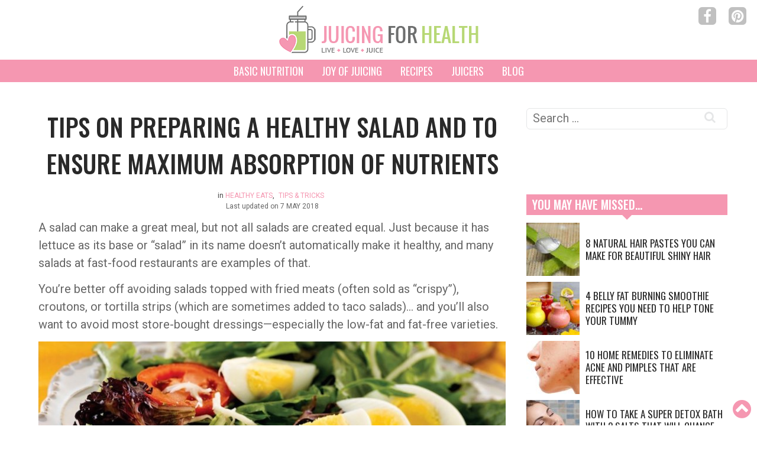

--- FILE ---
content_type: text/html; charset=UTF-8
request_url: https://juicing-for-health.com/healthy-salad-and-maximum-absorption-of-nutrients
body_size: 26810
content:
<!DOCTYPE html>
<html lang="en-US" dir="ltr">
                <head>
    
            <meta name="viewport" content="width=device-width, initial-scale=1.0">
        <meta http-equiv="X-UA-Compatible" content="IE=edge" />
        

        
            <meta http-equiv="Content-Type" content="text/html; charset=UTF-8" />
    <link rel="profile" href="https://gmpg.org/xfn/11" />
    <link rel="pingback" href="https://juicing-for-health.com/xmlrpc.php" />
    <script type="3f9ae4846d0760c21de13b74-text/javascript">/* wpack.io publicPath */window.__wpackIoprestoPlayerdist='https://juicing-for-health.com/wp-content/plugins/presto-player/dist/';</script><script type="3f9ae4846d0760c21de13b74-text/javascript">/* wpack.io publicPath */window.__wpackIoprestoPlayerdist='https://juicing-for-health.com/wp-content/plugins/presto-player/dist/';</script><script type="3f9ae4846d0760c21de13b74-text/javascript">/* wpack.io publicPath */window.__wpackIoprestoPlayerdist='https://juicing-for-health.com/wp-content/plugins/presto-player/dist/';</script><script type="3f9ae4846d0760c21de13b74-text/javascript">/* wpack.io publicPath */window.__wpackIoprestoPlayerdist='https://juicing-for-health.com/wp-content/plugins/presto-player/dist/';</script><script type="3f9ae4846d0760c21de13b74-text/javascript">/* wpack.io publicPath */window.__wpackIoprestoPlayerdist='https://juicing-for-health.com/wp-content/plugins/presto-player/dist/';</script><script type="3f9ae4846d0760c21de13b74-text/javascript">/* wpack.io publicPath */window.__wpackIoprestoPlayerdist='https://juicing-for-health.com/wp-content/plugins/presto-player/dist/';</script><script type="3f9ae4846d0760c21de13b74-text/javascript">/* wpack.io publicPath */window.__wpackIoprestoPlayerdist='https://juicing-for-health.com/wp-content/plugins/presto-player/dist/';</script><!-- Manifest added by SuperPWA - Progressive Web Apps Plugin For WordPress -->
<link rel="manifest" href="/superpwa-manifest.json">
<link rel="prefetch" href="/superpwa-manifest.json">
<meta name="theme-color" content="#e8e8e8">
<meta name="mobile-web-app-capable" content="yes">
<meta name="apple-touch-fullscreen" content="yes">
<meta name="apple-mobile-web-app-title" content="Juicing for Health">
<meta name="application-name" content="Juicing for Health">
<meta name="apple-mobile-web-app-capable" content="yes">
<meta name="apple-mobile-web-app-status-bar-style" content="default">
<link rel="apple-touch-icon" sizes="192x192" href="/wp-content/uploads/jfh-pwa-192.png">
<link rel="apple-touch-icon" sizes="192x192" href="/wp-content/uploads/jfh-pwa-192.png">
<link rel="apple-touch-icon" sizes="512x512" href="/wp-content/uploads/jfh-pwa-512.png">
<link rel="apple-touch-icon" sizes="512x512" href="/wp-content/uploads/jfh-pwa-512.png">
<!-- / SuperPWA.com -->
	<style>img:is([sizes="auto" i], [sizes^="auto," i]) { contain-intrinsic-size: 3000px 1500px }</style>
	
<!-- Search Engine Optimization by Rank Math - https://rankmath.com/ -->
<title>Healthy Salad - How To Prepare Your Salad With Maximum Nutrients</title>
<meta name="description" content="A healthy salad must have a source of high-quality fats to help your body absorb its beneficial nutrients. You can get these from your dressing and also by selecting your toppings wisely. What to include?"/>
<meta name="robots" content="follow, index, max-snippet:-1, max-video-preview:-1, max-image-preview:large"/>
<link rel="canonical" href="https://juicing-for-health.com/healthy-salad-and-maximum-absorption-of-nutrients" />
<meta property="og:locale" content="en_US" />
<meta property="og:type" content="article" />
<meta property="og:title" content="Preparing A Healthy Bowl Of Salad Is Not Just About Throwing Together Some Veggies. You Need THIS!" />
<meta property="og:description" content="A salad can make a great meal, but not all salads are created equal. Just because it has lettuce as its base or &quot;salad&quot; in its name doesn&#039;t automatically make it healthy, and many salads ..." />
<meta property="og:url" content="https://juicing-for-health.com/healthy-salad-and-maximum-absorption-of-nutrients" />
<meta property="og:site_name" content="Juicing For Health" />
<meta property="article:publisher" content="https://www.facebook.com/juicing.for.health" />
<meta property="article:section" content="Healthy Eats" />
<meta property="og:updated_time" content="2018-05-07T05:40:12-04:00" />
<meta property="og:image" content="https://juicing-for-health.com/wp-content/uploads/2016/03/healthy-salad1-1.jpg" />
<meta property="og:image:secure_url" content="https://juicing-for-health.com/wp-content/uploads/2016/03/healthy-salad1-1.jpg" />
<meta property="og:image:width" content="400" />
<meta property="og:image:height" content="400" />
<meta property="og:image:alt" content="healthy salad" />
<meta property="og:image:type" content="image/jpeg" />
<meta property="article:published_time" content="2016-03-28T12:44:58-04:00" />
<meta property="article:modified_time" content="2018-05-07T05:40:12-04:00" />
<meta name="twitter:card" content="summary_large_image" />
<meta name="twitter:title" content="Preparing A Healthy Bowl Of Salad Is Not Just About Throwing Together Some Veggies. You Need THIS!" />
<meta name="twitter:description" content="A salad can make a great meal, but not all salads are created equal. Just because it has lettuce as its base or &quot;salad&quot; in its name doesn&#039;t automatically make it healthy, and many salads ..." />
<meta name="twitter:image" content="https://juicing-for-health.com/wp-content/uploads/2016/03/healthy-salad1-1.jpg" />
<meta name="twitter:label1" content="Written by" />
<meta name="twitter:data1" content="Sara Ding" />
<meta name="twitter:label2" content="Time to read" />
<meta name="twitter:data2" content="6 minutes" />
<script type="application/ld+json" class="rank-math-schema">{"@context":"https://schema.org","@graph":[{"@type":["Person","Organization"],"@id":"https://juicing-for-health.com/#person","name":"Juicing For Health","sameAs":["https://www.facebook.com/juicing.for.health","https://www.pinterest.ca/juicingforhealthcom/"]},{"@type":"WebSite","@id":"https://juicing-for-health.com/#website","url":"https://juicing-for-health.com","name":"Juicing For Health","alternateName":"JFH","publisher":{"@id":"https://juicing-for-health.com/#person"},"inLanguage":"en-US"},{"@type":"ImageObject","@id":"https://juicing-for-health.com/wp-content/uploads/2016/03/healthy-salad1-1.jpg","url":"https://juicing-for-health.com/wp-content/uploads/2016/03/healthy-salad1-1.jpg","width":"400","height":"400","inLanguage":"en-US"},{"@type":"WebPage","@id":"https://juicing-for-health.com/healthy-salad-and-maximum-absorption-of-nutrients#webpage","url":"https://juicing-for-health.com/healthy-salad-and-maximum-absorption-of-nutrients","name":"Healthy Salad - How To Prepare Your Salad With Maximum Nutrients","datePublished":"2016-03-28T12:44:58-04:00","dateModified":"2018-05-07T05:40:12-04:00","isPartOf":{"@id":"https://juicing-for-health.com/#website"},"primaryImageOfPage":{"@id":"https://juicing-for-health.com/wp-content/uploads/2016/03/healthy-salad1-1.jpg"},"inLanguage":"en-US"},{"@type":"Person","@id":"https://juicing-for-health.com/author/speeding","name":"Sara Ding","description":"Sara Ding is the founder of Juicing-for-Health.com. She is a certified Wellness Health Coach, Nutritional Consultant and a Detox Specialist. She helps busy men and women identify their health issues at the root cause, in order to eliminate the problems for optimum physical/mental health and wellbeing.","url":"https://juicing-for-health.com/author/speeding","image":{"@type":"ImageObject","@id":"https://secure.gravatar.com/avatar/d1ae8dd32d9f411da747f116d941f13f?s=96&amp;d=blank&amp;r=g","url":"https://secure.gravatar.com/avatar/d1ae8dd32d9f411da747f116d941f13f?s=96&amp;d=blank&amp;r=g","caption":"Sara Ding","inLanguage":"en-US"},"sameAs":["http://juicing-for-health.com/about-us"]},{"@type":"BlogPosting","headline":"Healthy Salad - How To Prepare Your Salad With Maximum Nutrients","keywords":"healthy salad","datePublished":"2016-03-28T12:44:58-04:00","dateModified":"2018-05-07T05:40:12-04:00","author":{"@id":"https://juicing-for-health.com/author/speeding","name":"Sara Ding"},"publisher":{"@id":"https://juicing-for-health.com/#person"},"description":"A healthy salad must have a source of high-quality fats to help your body absorb its beneficial nutrients. You can get these from your dressing and also by selecting your toppings wisely. What to include?","name":"Healthy Salad - How To Prepare Your Salad With Maximum Nutrients","@id":"https://juicing-for-health.com/healthy-salad-and-maximum-absorption-of-nutrients#richSnippet","isPartOf":{"@id":"https://juicing-for-health.com/healthy-salad-and-maximum-absorption-of-nutrients#webpage"},"image":{"@id":"https://juicing-for-health.com/wp-content/uploads/2016/03/healthy-salad1-1.jpg"},"inLanguage":"en-US","mainEntityOfPage":{"@id":"https://juicing-for-health.com/healthy-salad-and-maximum-absorption-of-nutrients#webpage"}}]}</script>
<!-- /Rank Math WordPress SEO plugin -->

<link rel='dns-prefetch' href='//ajax.googleapis.com' />
<link rel='dns-prefetch' href='//scripts.mediavine.com' />


<link rel='stylesheet' id='wp-block-library-css' href='https://juicing-for-health.com/wp-includes/css/dist/block-library/style.min.css' type='text/css' media='all' />
<style id='classic-theme-styles-inline-css' type='text/css'>
/*! This file is auto-generated */
.wp-block-button__link{color:#fff;background-color:#32373c;border-radius:9999px;box-shadow:none;text-decoration:none;padding:calc(.667em + 2px) calc(1.333em + 2px);font-size:1.125em}.wp-block-file__button{background:#32373c;color:#fff;text-decoration:none}
</style>
<style id='global-styles-inline-css' type='text/css'>
:root{--wp--preset--aspect-ratio--square: 1;--wp--preset--aspect-ratio--4-3: 4/3;--wp--preset--aspect-ratio--3-4: 3/4;--wp--preset--aspect-ratio--3-2: 3/2;--wp--preset--aspect-ratio--2-3: 2/3;--wp--preset--aspect-ratio--16-9: 16/9;--wp--preset--aspect-ratio--9-16: 9/16;--wp--preset--color--black: #000000;--wp--preset--color--cyan-bluish-gray: #abb8c3;--wp--preset--color--white: #ffffff;--wp--preset--color--pale-pink: #f78da7;--wp--preset--color--vivid-red: #cf2e2e;--wp--preset--color--luminous-vivid-orange: #ff6900;--wp--preset--color--luminous-vivid-amber: #fcb900;--wp--preset--color--light-green-cyan: #7bdcb5;--wp--preset--color--vivid-green-cyan: #00d084;--wp--preset--color--pale-cyan-blue: #8ed1fc;--wp--preset--color--vivid-cyan-blue: #0693e3;--wp--preset--color--vivid-purple: #9b51e0;--wp--preset--gradient--vivid-cyan-blue-to-vivid-purple: linear-gradient(135deg,rgba(6,147,227,1) 0%,rgb(155,81,224) 100%);--wp--preset--gradient--light-green-cyan-to-vivid-green-cyan: linear-gradient(135deg,rgb(122,220,180) 0%,rgb(0,208,130) 100%);--wp--preset--gradient--luminous-vivid-amber-to-luminous-vivid-orange: linear-gradient(135deg,rgba(252,185,0,1) 0%,rgba(255,105,0,1) 100%);--wp--preset--gradient--luminous-vivid-orange-to-vivid-red: linear-gradient(135deg,rgba(255,105,0,1) 0%,rgb(207,46,46) 100%);--wp--preset--gradient--very-light-gray-to-cyan-bluish-gray: linear-gradient(135deg,rgb(238,238,238) 0%,rgb(169,184,195) 100%);--wp--preset--gradient--cool-to-warm-spectrum: linear-gradient(135deg,rgb(74,234,220) 0%,rgb(151,120,209) 20%,rgb(207,42,186) 40%,rgb(238,44,130) 60%,rgb(251,105,98) 80%,rgb(254,248,76) 100%);--wp--preset--gradient--blush-light-purple: linear-gradient(135deg,rgb(255,206,236) 0%,rgb(152,150,240) 100%);--wp--preset--gradient--blush-bordeaux: linear-gradient(135deg,rgb(254,205,165) 0%,rgb(254,45,45) 50%,rgb(107,0,62) 100%);--wp--preset--gradient--luminous-dusk: linear-gradient(135deg,rgb(255,203,112) 0%,rgb(199,81,192) 50%,rgb(65,88,208) 100%);--wp--preset--gradient--pale-ocean: linear-gradient(135deg,rgb(255,245,203) 0%,rgb(182,227,212) 50%,rgb(51,167,181) 100%);--wp--preset--gradient--electric-grass: linear-gradient(135deg,rgb(202,248,128) 0%,rgb(113,206,126) 100%);--wp--preset--gradient--midnight: linear-gradient(135deg,rgb(2,3,129) 0%,rgb(40,116,252) 100%);--wp--preset--font-size--small: 13px;--wp--preset--font-size--medium: 20px;--wp--preset--font-size--large: 36px;--wp--preset--font-size--x-large: 42px;--wp--preset--spacing--20: 0.44rem;--wp--preset--spacing--30: 0.67rem;--wp--preset--spacing--40: 1rem;--wp--preset--spacing--50: 1.5rem;--wp--preset--spacing--60: 2.25rem;--wp--preset--spacing--70: 3.38rem;--wp--preset--spacing--80: 5.06rem;--wp--preset--shadow--natural: 6px 6px 9px rgba(0, 0, 0, 0.2);--wp--preset--shadow--deep: 12px 12px 50px rgba(0, 0, 0, 0.4);--wp--preset--shadow--sharp: 6px 6px 0px rgba(0, 0, 0, 0.2);--wp--preset--shadow--outlined: 6px 6px 0px -3px rgba(255, 255, 255, 1), 6px 6px rgba(0, 0, 0, 1);--wp--preset--shadow--crisp: 6px 6px 0px rgba(0, 0, 0, 1);}:where(.is-layout-flex){gap: 0.5em;}:where(.is-layout-grid){gap: 0.5em;}body .is-layout-flex{display: flex;}.is-layout-flex{flex-wrap: wrap;align-items: center;}.is-layout-flex > :is(*, div){margin: 0;}body .is-layout-grid{display: grid;}.is-layout-grid > :is(*, div){margin: 0;}:where(.wp-block-columns.is-layout-flex){gap: 2em;}:where(.wp-block-columns.is-layout-grid){gap: 2em;}:where(.wp-block-post-template.is-layout-flex){gap: 1.25em;}:where(.wp-block-post-template.is-layout-grid){gap: 1.25em;}.has-black-color{color: var(--wp--preset--color--black) !important;}.has-cyan-bluish-gray-color{color: var(--wp--preset--color--cyan-bluish-gray) !important;}.has-white-color{color: var(--wp--preset--color--white) !important;}.has-pale-pink-color{color: var(--wp--preset--color--pale-pink) !important;}.has-vivid-red-color{color: var(--wp--preset--color--vivid-red) !important;}.has-luminous-vivid-orange-color{color: var(--wp--preset--color--luminous-vivid-orange) !important;}.has-luminous-vivid-amber-color{color: var(--wp--preset--color--luminous-vivid-amber) !important;}.has-light-green-cyan-color{color: var(--wp--preset--color--light-green-cyan) !important;}.has-vivid-green-cyan-color{color: var(--wp--preset--color--vivid-green-cyan) !important;}.has-pale-cyan-blue-color{color: var(--wp--preset--color--pale-cyan-blue) !important;}.has-vivid-cyan-blue-color{color: var(--wp--preset--color--vivid-cyan-blue) !important;}.has-vivid-purple-color{color: var(--wp--preset--color--vivid-purple) !important;}.has-black-background-color{background-color: var(--wp--preset--color--black) !important;}.has-cyan-bluish-gray-background-color{background-color: var(--wp--preset--color--cyan-bluish-gray) !important;}.has-white-background-color{background-color: var(--wp--preset--color--white) !important;}.has-pale-pink-background-color{background-color: var(--wp--preset--color--pale-pink) !important;}.has-vivid-red-background-color{background-color: var(--wp--preset--color--vivid-red) !important;}.has-luminous-vivid-orange-background-color{background-color: var(--wp--preset--color--luminous-vivid-orange) !important;}.has-luminous-vivid-amber-background-color{background-color: var(--wp--preset--color--luminous-vivid-amber) !important;}.has-light-green-cyan-background-color{background-color: var(--wp--preset--color--light-green-cyan) !important;}.has-vivid-green-cyan-background-color{background-color: var(--wp--preset--color--vivid-green-cyan) !important;}.has-pale-cyan-blue-background-color{background-color: var(--wp--preset--color--pale-cyan-blue) !important;}.has-vivid-cyan-blue-background-color{background-color: var(--wp--preset--color--vivid-cyan-blue) !important;}.has-vivid-purple-background-color{background-color: var(--wp--preset--color--vivid-purple) !important;}.has-black-border-color{border-color: var(--wp--preset--color--black) !important;}.has-cyan-bluish-gray-border-color{border-color: var(--wp--preset--color--cyan-bluish-gray) !important;}.has-white-border-color{border-color: var(--wp--preset--color--white) !important;}.has-pale-pink-border-color{border-color: var(--wp--preset--color--pale-pink) !important;}.has-vivid-red-border-color{border-color: var(--wp--preset--color--vivid-red) !important;}.has-luminous-vivid-orange-border-color{border-color: var(--wp--preset--color--luminous-vivid-orange) !important;}.has-luminous-vivid-amber-border-color{border-color: var(--wp--preset--color--luminous-vivid-amber) !important;}.has-light-green-cyan-border-color{border-color: var(--wp--preset--color--light-green-cyan) !important;}.has-vivid-green-cyan-border-color{border-color: var(--wp--preset--color--vivid-green-cyan) !important;}.has-pale-cyan-blue-border-color{border-color: var(--wp--preset--color--pale-cyan-blue) !important;}.has-vivid-cyan-blue-border-color{border-color: var(--wp--preset--color--vivid-cyan-blue) !important;}.has-vivid-purple-border-color{border-color: var(--wp--preset--color--vivid-purple) !important;}.has-vivid-cyan-blue-to-vivid-purple-gradient-background{background: var(--wp--preset--gradient--vivid-cyan-blue-to-vivid-purple) !important;}.has-light-green-cyan-to-vivid-green-cyan-gradient-background{background: var(--wp--preset--gradient--light-green-cyan-to-vivid-green-cyan) !important;}.has-luminous-vivid-amber-to-luminous-vivid-orange-gradient-background{background: var(--wp--preset--gradient--luminous-vivid-amber-to-luminous-vivid-orange) !important;}.has-luminous-vivid-orange-to-vivid-red-gradient-background{background: var(--wp--preset--gradient--luminous-vivid-orange-to-vivid-red) !important;}.has-very-light-gray-to-cyan-bluish-gray-gradient-background{background: var(--wp--preset--gradient--very-light-gray-to-cyan-bluish-gray) !important;}.has-cool-to-warm-spectrum-gradient-background{background: var(--wp--preset--gradient--cool-to-warm-spectrum) !important;}.has-blush-light-purple-gradient-background{background: var(--wp--preset--gradient--blush-light-purple) !important;}.has-blush-bordeaux-gradient-background{background: var(--wp--preset--gradient--blush-bordeaux) !important;}.has-luminous-dusk-gradient-background{background: var(--wp--preset--gradient--luminous-dusk) !important;}.has-pale-ocean-gradient-background{background: var(--wp--preset--gradient--pale-ocean) !important;}.has-electric-grass-gradient-background{background: var(--wp--preset--gradient--electric-grass) !important;}.has-midnight-gradient-background{background: var(--wp--preset--gradient--midnight) !important;}.has-small-font-size{font-size: var(--wp--preset--font-size--small) !important;}.has-medium-font-size{font-size: var(--wp--preset--font-size--medium) !important;}.has-large-font-size{font-size: var(--wp--preset--font-size--large) !important;}.has-x-large-font-size{font-size: var(--wp--preset--font-size--x-large) !important;}
:where(.wp-block-post-template.is-layout-flex){gap: 1.25em;}:where(.wp-block-post-template.is-layout-grid){gap: 1.25em;}
:where(.wp-block-columns.is-layout-flex){gap: 2em;}:where(.wp-block-columns.is-layout-grid){gap: 2em;}
:root :where(.wp-block-pullquote){font-size: 1.5em;line-height: 1.6;}
</style>
<link rel='stylesheet' id='lets-review-css' href='https://juicing-for-health.com/wp-content/plugins/lets-review/frontend/css/lets-review-style.min.css' type='text/css' media='all' />
<link rel='stylesheet' id='stcr-style-css' href='https://juicing-for-health.com/wp-content/plugins/subscribe-to-comments-reloaded/includes/css/stcr-style.css' type='text/css' media='all' />
<link rel='stylesheet' id='aawp-styles-css' href='https://juicing-for-health.com/wp-content/plugins/aawp/public/assets/css/styles.min.css' type='text/css' media='all' />
<link rel='stylesheet' id='custom-css' href='https://juicing-for-health.com/wp-content/themes/g5_hydrogen/custom/css-compiled/custom.css' type='text/css' media='all' />
<script type="text/javascript" async="async" data-noptimize="1" data-cfasync="false" src="https://scripts.mediavine.com/tags/juicing-for-health-new-owner.js" id="mv-script-wrapper-js"></script>
<script type="3f9ae4846d0760c21de13b74-text/javascript" id="wp-disable-css-lazy-load-js-extra">
/* <![CDATA[ */
var WpDisableAsyncLinks = {"wp-disable-google-fonts":"https:\/\/fonts.googleapis.com\/css?family=Roboto:100,300,400,500,700,900,100i,300i,400i,500i,700i,900i|Oswald:200,300,400,500,600,700,200i,300i,400i,500i,600i,700i&display=swap&subset=all"};
/* ]]> */
</script>
<script type="3f9ae4846d0760c21de13b74-text/javascript" src="https://juicing-for-health.com/wp-content/plugins/wp-disable/js/css-lazy-load.min.js" id="wp-disable-css-lazy-load-js"></script>
<link rel="alternate" title="oEmbed (JSON)" type="application/json+oembed" href="https://juicing-for-health.com/wp-json/oembed/1.0/embed?url=https%3A%2F%2Fjuicing-for-health.com%2Fhealthy-salad-and-maximum-absorption-of-nutrients" />
<link rel="alternate" title="oEmbed (XML)" type="text/xml+oembed" href="https://juicing-for-health.com/wp-json/oembed/1.0/embed?url=https%3A%2F%2Fjuicing-for-health.com%2Fhealthy-salad-and-maximum-absorption-of-nutrients&#038;format=xml" />
<meta name="generator" content="Site Kit by Google 1.80.0" /><!-- Google Tag Manager -->
<script type="3f9ae4846d0760c21de13b74-text/javascript">(function(w,d,s,l,i){w[l]=w[l]||[];w[l].push({'gtm.start':
new Date().getTime(),event:'gtm.js'});var f=d.getElementsByTagName(s)[0],
j=d.createElement(s),dl=l!='dataLayer'?'&l='+l:'';j.async=true;j.src=
'https://www.googletagmanager.com/gtm.js?id='+i+dl;f.parentNode.insertBefore(j,f);
})(window,document,'script','dataLayer','GTM-MLW6F5J');</script>
<!-- End Google Tag Manager --><script type="application/ld+json" data-schema="22371-post-Default">{"@context":"https:\/\/schema.org\/","@type":"BlogPosting","@id":"https:\/\/juicing-for-health.com\/healthy-salad-and-maximum-absorption-of-nutrients#BlogPosting","mainEntityOfPage":"https:\/\/juicing-for-health.com\/healthy-salad-and-maximum-absorption-of-nutrients","headline":"Tips On Preparing A Healthy Salad And To Ensure Maximum Absorption Of Nutrients","name":"Tips On Preparing A Healthy Salad And To Ensure Maximum Absorption Of Nutrients","description":"Last updated on 7 MAY 2018A salad can make a great meal, but not all salads are created equal. Just because it has lettuce as its base or &#8220;salad&#8221; in its name doesn&#8217;t automatically make it healthy, and many salads at fast-food restaurants are examples of that. You&#8217;re better off avoiding salads topped with fried [&hellip;]","datePublished":"2016-03-28","dateModified":"2018-05-07","author":{"@type":"Person","@id":"https:\/\/juicing-for-health.com\/author\/speeding#Person","name":"Sara Ding","url":"https:\/\/juicing-for-health.com\/author\/speeding","description":"Sara Ding is the founder of Juicing-for-Health.com. She is a certified Wellness Health Coach, Nutritional Consultant and a Detox Specialist. She helps busy men and women identify their health issues at the root cause, in order to eliminate the problems for optimum physical\/mental health and wellbeing.","image":{"@type":"ImageObject","@id":"https:\/\/secure.gravatar.com\/avatar\/d1ae8dd32d9f411da747f116d941f13f?s=96&d=blank&r=g","url":"https:\/\/secure.gravatar.com\/avatar\/d1ae8dd32d9f411da747f116d941f13f?s=96&d=blank&r=g","height":96,"width":96}},"publisher":{"@type":"Organization","name":"Juicing For Health","logo":{"@type":"ImageObject","@id":"http:\/\/juicing-for-health.com\/wp-content\/uploads\/2018\/09\/juicing-for-health-logo.png","url":"http:\/\/juicing-for-health.com\/wp-content\/uploads\/2018\/09\/juicing-for-health-logo.png","width":600,"height":60}},"image":{"@type":"ImageObject","@id":"https:\/\/juicing-for-health.com\/wp-content\/uploads\/2016\/03\/healthy-salad1-1.jpg","url":"https:\/\/juicing-for-health.com\/wp-content\/uploads\/2016\/03\/healthy-salad1-1.jpg","height":400,"width":400},"url":"https:\/\/juicing-for-health.com\/healthy-salad-and-maximum-absorption-of-nutrients","about":["Healthy Eats","Tips &amp; Tricks"],"wordCount":1371}</script>
<script type="application/ld+json" data-schema="Breadcrumb">{"@context":"https:\/\/schema.org\/","@type":"BreadcrumbList","itemListElement":[{"@type":"ListItem","position":1,"name":"Tips On Preparing A Healthy Salad And To Ensure Maximum Absorption Of Nutrients","item":"https:\/\/juicing-for-health.com\/healthy-salad-and-maximum-absorption-of-nutrients#breadcrumbitem"}]}</script>
<style type="text/css">.aawp .aawp-tb__row--highlight{background-color:#256aaf;}.aawp .aawp-tb__row--highlight{color:#fff;}.aawp .aawp-tb__row--highlight a{color:#fff;}</style>      <meta name="onesignal" content="wordpress-plugin"/>
            <script type="3f9ae4846d0760c21de13b74-text/javascript">

      window.OneSignal = window.OneSignal || [];

      OneSignal.push( function() {
        OneSignal.SERVICE_WORKER_UPDATER_PATH = "OneSignalSDKUpdaterWorker.js.php";
                      OneSignal.SERVICE_WORKER_PATH = "OneSignalSDKWorker.js.php";
                      OneSignal.SERVICE_WORKER_PARAM = { scope: "/" };
        OneSignal.setDefaultNotificationUrl("https://juicing-for-health.com");
        var oneSignal_options = {};
        window._oneSignalInitOptions = oneSignal_options;

        oneSignal_options['wordpress'] = true;
oneSignal_options['appId'] = '57066ac0-5d02-4e7d-9c29-bb40d4709e97';
oneSignal_options['allowLocalhostAsSecureOrigin'] = true;
oneSignal_options['welcomeNotification'] = { };
oneSignal_options['welcomeNotification']['title'] = "";
oneSignal_options['welcomeNotification']['message'] = "";
oneSignal_options['welcomeNotification']['url'] = "juicing-for-health.com";
oneSignal_options['path'] = "https://juicing-for-health.com/wp-content/plugins/onesignal-free-web-push-notifications/sdk_files/";
oneSignal_options['promptOptions'] = { };
oneSignal_options['promptOptions']['siteName'] = "http://juicing-for-health.com";
oneSignal_options['notifyButton'] = { };
oneSignal_options['notifyButton']['enable'] = true;
oneSignal_options['notifyButton']['position'] = 'bottom-right';
oneSignal_options['notifyButton']['theme'] = 'default';
oneSignal_options['notifyButton']['size'] = 'medium';
oneSignal_options['notifyButton']['displayPredicate'] = function() {
              return OneSignal.isPushNotificationsEnabled()
                      .then(function(isPushEnabled) {
                          return !isPushEnabled;
                      });
            };
oneSignal_options['notifyButton']['showCredit'] = false;
oneSignal_options['notifyButton']['text'] = {};
                OneSignal.init(window._oneSignalInitOptions);
                OneSignal.showSlidedownPrompt();      });

      function documentInitOneSignal() {
        var oneSignal_elements = document.getElementsByClassName("OneSignal-prompt");

        var oneSignalLinkClickHandler = function(event) { OneSignal.push(['registerForPushNotifications']); event.preventDefault(); };        for(var i = 0; i < oneSignal_elements.length; i++)
          oneSignal_elements[i].addEventListener('click', oneSignalLinkClickHandler, false);
      }

      if (document.readyState === 'complete') {
           documentInitOneSignal();
      }
      else {
           window.addEventListener("load", function(event){
               documentInitOneSignal();
          });
      }
    </script>
<link rel="icon" href="https://juicing-for-health.com/wp-content/uploads/2017/08/favicon-1.png" sizes="32x32" />
<link rel="icon" href="https://juicing-for-health.com/wp-content/uploads/2017/08/favicon-1.png" sizes="192x192" />
<meta name="msapplication-TileImage" content="https://juicing-for-health.com/wp-content/uploads/2017/08/favicon-1.png" />
		<style type="text/css" id="wp-custom-css">
			.single-post h2, .single-post h3, .single-post h4, .single-post h5, .single-post h6 {
    margin: 2.5rem 0 .8rem;
}

/* Cam's Shitty CTA */

.jfh-amazon-cta-div {
	  margin: 48px 0;
    padding: 24px 24px;
    text-align: center;
    background-color: #F9F9F9;
		border-top: 10px solid #f597b1;
}
.jfh-amazon-cta-div-inner {
    border-top: 3px solid #DDDDDD;
    border-bottom: 3px solid #DDDDDD;
    padding: 24px 0;
}
.cta-disclosure-copy {
	font-size: 12px;
	margin-bottom: 10px;
	padding: .5rem 2rem 1rem 2rem
}

.cta-h4 {
	margin: 0 !important;
}

.list-h3-specs-white {
	margin-top: 10px !important;
  color: #fff;
  text-align: center;
}

/* Mediavine CSS */

@media only screen and (min-width: 768px) {

   body.single-post #g-content {
       max-width: calc(100% - 320px);
   }
   #sidebar {
       min-width: 320px !important;
   }

   #sidebar .g-content {
       min-width: 300px !important;
 }
	
}

@media only screen and (max-width: 359px) {
   .entry-content {
       min-width: 300px !important;
   }
}
@media (min-width: 320px) and (max-width: 768px) {
  .single-post #sidebar {
    display: none !important;
  }
	.single-post #g-content {
    width: 100%;
  }
	#g-header #menu-nav {
		display: none;
	}
	#g-header #menu-nav.show {
		display: block !important;
	}
}





		</style>
			<!-- Fonts Plugin CSS - https://fontsplugin.com/ -->
	<style>
		:root {
--font-base: Roboto;
--font-headings: Oswald;
}
body, #content, .entry-content, .post-content, .page-content, .post-excerpt, .entry-summary, .entry-excerpt, .widget-area, .widget, .sidebar, #sidebar, footer, .footer, #footer, .site-footer {
font-family: "Roboto";
 }
#site-title, .site-title, #site-title a, .site-title a, .entry-title, .entry-title a, h1, h2, h3, h4, h5, h6, .widget-title {
font-family: "Oswald";
 }
	</style>
	<!-- Fonts Plugin CSS -->
	<noscript><style id="rocket-lazyload-nojs-css">.rll-youtube-player, [data-lazy-src]{display:none !important;}</style></noscript>
                    <link rel="apple-touch-icon" sizes="180x180" href="/apple-touch-icon.png">
<link rel="icon" type="image/png" sizes="32x32" href="/favicon-32x32.png">
<link rel="icon" type="image/png" sizes="16x16" href="/favicon-16x16.png">
<link rel="manifest" href="/site.webmanifest">
<link rel="mask-icon" href="/safari-pinned-tab.svg" color="#5bbad5">
<meta name="msapplication-TileColor" content="#2b5797">
<meta name="theme-color" content="#ffffff">
            
</head>

    
    <body class="g-jeyjoo g-style- post-template-default single single-post postid-22371 single-format-standard site outline-default dir-ltr aawp-custom">
        
                    

        
        <div id="g-page-surround">
                                    

                            
                <header id="g-header">
                                        <div class="g-grid">                        

        <div class="g-block size-100">
             <div class="g-content">
                                    <div id="custom_html-2" class="widget_text widget widget_custom_html"><div class="textwidget custom-html-widget"><a href="https://juicing-for-health.com" data-wpel-link="internal"><img width="340" height="81" class="logo mtb-10" src="data:image/svg+xml,%3Csvg%20xmlns='http://www.w3.org/2000/svg'%20viewBox='0%200%20340%2081'%3E%3C/svg%3E" alt="Juicing for Health Logo" data-lazy-src="https://juicing-for-health.com/wp-content/uploads/juicing-for-health-logo.png"><noscript><img width="340" height="81" class="logo mtb-10" src="https://juicing-for-health.com/wp-content/uploads/juicing-for-health-logo.png" alt="Juicing for Health Logo"></noscript></a>
<div id="jmobile" class="fa fa-bars"></div></div></div><div id="custom_html-3" class="widget_text widget widget_custom_html"><div class="textwidget custom-html-widget"><div class="socials">
<a class="fa fa-facebook" href="https://www.facebook.com/juicing.for.health" target="_blank" data-wpel-link="external" rel="follow external noopener noreferrer"></a>
<a class="fa fa-pinterest" href="https://www.pinterest.ca/juicingforhealthcom/" target="_blank" data-wpel-link="external" rel="follow external noopener noreferrer"></a>
</div></div></div>
            
        </div>
        </div>
            </div>
                            <div class="g-grid">                        

        <div class="g-block size-100">
             <div class="g-content">
                                    <div id="nav_menu-2" class="widget widget_nav_menu"><div class="menu-nav-container"><ul id="menu-nav" class="menu"><li id="menu-item-29893" class="menu-item menu-item-type-post_type menu-item-object-post menu-item-has-children menu-item-29893"><a href="https://juicing-for-health.com/introduction-to-basic-holistic-nutrition" data-wpel-link="internal">Basic Nutrition</a>
<ul class="sub-menu">
	<li id="menu-item-29894" class="menu-item menu-item-type-custom menu-item-object-custom menu-item-has-children menu-item-29894"><a>Nutritional Guides</a>
	<ul class="sub-menu">
		<li id="menu-item-29895" class="menu-item menu-item-type-post_type menu-item-object-post menu-item-29895"><a href="https://juicing-for-health.com/introduction-to-basic-holistic-nutrition" data-wpel-link="internal">Basic Holistic Nutrition</a></li>
		<li id="menu-item-29896" class="menu-item menu-item-type-post_type menu-item-object-post menu-item-29896"><a href="https://juicing-for-health.com/essential-nutrient-groups" data-wpel-link="internal">The 6 Essential Nutrient Groups</a></li>
		<li id="menu-item-29897" class="menu-item menu-item-type-post_type menu-item-object-post menu-item-29897"><a href="https://juicing-for-health.com/carbohydrates" data-wpel-link="internal">Carbohydrates</a></li>
		<li id="menu-item-29898" class="menu-item menu-item-type-post_type menu-item-object-post menu-item-29898"><a href="https://juicing-for-health.com/amino-acids-and-proteins" data-wpel-link="internal">Amino Acids &#038; Proteins</a></li>
		<li id="menu-item-29899" class="menu-item menu-item-type-post_type menu-item-object-post menu-item-29899"><a href="https://juicing-for-health.com/essential-fatty-acids" data-wpel-link="internal">Essential Fatty Acids</a></li>
		<li id="menu-item-29900" class="menu-item menu-item-type-post_type menu-item-object-post menu-item-29900"><a href="https://juicing-for-health.com/essential-minerals" data-wpel-link="internal">Essential Minerals</a></li>
	</ul>
</li>
	<li id="menu-item-29907" class="menu-item menu-item-type-custom menu-item-object-custom menu-item-has-children menu-item-29907"><a>Detoxing</a>
	<ul class="sub-menu">
		<li id="menu-item-29908" class="menu-item menu-item-type-post_type menu-item-object-post menu-item-29908"><a href="https://juicing-for-health.com/detoxification" data-wpel-link="internal">What is Detoxification</a></li>
		<li id="menu-item-29909" class="menu-item menu-item-type-post_type menu-item-object-post menu-item-29909"><a href="https://juicing-for-health.com/how-to-detox" data-wpel-link="internal">How to Detox In The Correct Order</a></li>
		<li id="menu-item-29910" class="menu-item menu-item-type-post_type menu-item-object-post menu-item-29910"><a href="https://juicing-for-health.com/where-do-toxins-come-from" data-wpel-link="internal">Types of Toxins</a></li>
		<li id="menu-item-29911" class="menu-item menu-item-type-post_type menu-item-object-post menu-item-29911"><a href="https://juicing-for-health.com/chemicals-in-foods" data-wpel-link="internal">Chemicals in Foods</a></li>
		<li id="menu-item-29990" class="menu-item menu-item-type-taxonomy menu-item-object-category menu-item-29990"><a href="https://juicing-for-health.com/detox" data-wpel-link="internal">ALL</a></li>
	</ul>
</li>
	<li id="menu-item-29902" class="menu-item menu-item-type-custom menu-item-object-custom menu-item-has-children menu-item-29902"><a>What to eat</a>
	<ul class="sub-menu">
		<li id="menu-item-29904" class="menu-item menu-item-type-taxonomy menu-item-object-category menu-item-29904"><a href="https://juicing-for-health.com/blog/vegetables" data-wpel-link="internal">Vegetables</a></li>
		<li id="menu-item-29903" class="menu-item menu-item-type-taxonomy menu-item-object-category menu-item-29903"><a href="https://juicing-for-health.com/blog/fruits" data-wpel-link="internal">Fruits</a></li>
		<li id="menu-item-29905" class="menu-item menu-item-type-taxonomy menu-item-object-category menu-item-29905"><a href="https://juicing-for-health.com/blog/herbs-spices" data-wpel-link="internal">Herbs &#038; Spices</a></li>
		<li id="menu-item-29906" class="menu-item menu-item-type-post_type menu-item-object-post menu-item-29906"><a href="https://juicing-for-health.com/acid-forming-foods" data-wpel-link="internal">Acid Forming Foods</a></li>
	</ul>
</li>
</ul>
</li>
<li id="menu-item-29917" class="menu-item menu-item-type-taxonomy menu-item-object-category menu-item-has-children menu-item-29917"><a href="https://juicing-for-health.com/blog/joy-of-juicing" data-wpel-link="internal">Joy of Juicing</a>
<ul class="sub-menu">
	<li id="menu-item-29918" class="menu-item menu-item-type-custom menu-item-object-custom menu-item-has-children menu-item-29918"><a>Juicing Guides</a>
	<ul class="sub-menu">
		<li id="menu-item-29919" class="menu-item menu-item-type-post_type menu-item-object-post menu-item-29919"><a href="https://juicing-for-health.com/ultimate-beginners-guide-to-juicing" data-wpel-link="internal">Beginner’s Guide</a></li>
		<li id="menu-item-29920" class="menu-item menu-item-type-post_type menu-item-object-post menu-item-29920"><a href="https://juicing-for-health.com/guide-to-juicing-for-kids" data-wpel-link="internal">Juicing for Kids</a></li>
		<li id="menu-item-29921" class="menu-item menu-item-type-post_type menu-item-object-post menu-item-29921"><a href="https://juicing-for-health.com/juice-fasting" data-wpel-link="internal">Juice Fasting</a></li>
		<li id="menu-item-29922" class="menu-item menu-item-type-post_type menu-item-object-post menu-item-29922"><a href="https://juicing-for-health.com/health-benefits-of-juicing" data-wpel-link="internal">Health Benefits of Juicing</a></li>
	</ul>
</li>
	<li id="menu-item-29923" class="menu-item menu-item-type-custom menu-item-object-custom menu-item-has-children menu-item-29923"><a>Juicing Basics</a>
	<ul class="sub-menu">
		<li id="menu-item-29924" class="menu-item menu-item-type-post_type menu-item-object-post menu-item-29924"><a href="https://juicing-for-health.com/fruit-juicing" data-wpel-link="internal">Fruit Juicing</a></li>
		<li id="menu-item-29925" class="menu-item menu-item-type-post_type menu-item-object-post menu-item-29925"><a href="https://juicing-for-health.com/vegetable-juicing" data-wpel-link="internal">Vegetable Juicing</a></li>
	</ul>
</li>
</ul>
</li>
<li id="menu-item-29926" class="menu-item menu-item-type-taxonomy menu-item-object-category menu-item-has-children menu-item-29926"><a href="https://juicing-for-health.com/juice-recipes" data-wpel-link="internal">Recipes</a>
<ul class="sub-menu">
	<li id="menu-item-29927" class="menu-item menu-item-type-custom menu-item-object-custom menu-item-has-children menu-item-29927"><a>How to&#8230;</a>
	<ul class="sub-menu">
		<li id="menu-item-29928" class="menu-item menu-item-type-post_type menu-item-object-post menu-item-29928"><a href="https://juicing-for-health.com/how-to-make-green-juices" data-wpel-link="internal">Make Green Juices</a></li>
		<li id="menu-item-31097" class="menu-item menu-item-type-custom menu-item-object-custom menu-item-31097"><a href="https://juicing-for-health.com/juice-recipes/juice-for-ailments" data-wpel-link="internal">Juice By Ailments</a></li>
		<li id="menu-item-29930" class="menu-item menu-item-type-post_type menu-item-object-post menu-item-29930"><a href="https://juicing-for-health.com/juice-cleanse-recipes" data-wpel-link="internal">Make a Typical Detox Juice</a></li>
	</ul>
</li>
	<li id="menu-item-29931" class="menu-item menu-item-type-custom menu-item-object-custom menu-item-has-children menu-item-29931"><a>Recipes</a>
	<ul class="sub-menu">
		<li id="menu-item-29932" class="menu-item menu-item-type-taxonomy menu-item-object-category menu-item-29932"><a href="https://juicing-for-health.com/juice-recipes/green-juice-recipes" data-wpel-link="internal">Green Juice Recipes</a></li>
		<li id="menu-item-29934" class="menu-item menu-item-type-taxonomy menu-item-object-category menu-item-29934"><a href="https://juicing-for-health.com/juice-recipes/juicer-pulp-recipes" data-wpel-link="internal">Juicer Pulp Recipes</a></li>
		<li id="menu-item-29936" class="menu-item menu-item-type-taxonomy menu-item-object-category menu-item-29936"><a href="https://juicing-for-health.com/juice-recipes" data-wpel-link="internal">ALL</a></li>
	</ul>
</li>
</ul>
</li>
<li id="menu-item-29937" class="menu-item menu-item-type-taxonomy menu-item-object-category menu-item-has-children menu-item-29937"><a href="https://juicing-for-health.com/juicer-reviews" data-wpel-link="internal">Juicers</a>
<ul class="sub-menu">
	<li id="menu-item-29938" class="menu-item menu-item-type-custom menu-item-object-custom menu-item-has-children menu-item-29938"><a>Juicer guides</a>
	<ul class="sub-menu">
		<li id="menu-item-29939" class="menu-item menu-item-type-post_type menu-item-object-post menu-item-29939"><a href="https://juicing-for-health.com/the-ultimate-guide-to-juicers" data-wpel-link="internal">Guide to Juicers</a></li>
		<li id="menu-item-29940" class="menu-item menu-item-type-post_type menu-item-object-post menu-item-29940"><a href="https://juicing-for-health.com/choosing-the-right-juicer" data-wpel-link="internal">Choosing the Right Juicer</a></li>
		<li id="menu-item-29941" class="menu-item menu-item-type-post_type menu-item-object-post menu-item-29941"><a href="https://juicing-for-health.com/juicing-vs-blending" data-wpel-link="internal">Juicing vs Blending: The Guide to Which is Best for Health &#038; Weight Loss</a></li>
	</ul>
</li>
	<li id="menu-item-29942" class="menu-item menu-item-type-custom menu-item-object-custom menu-item-has-children menu-item-29942"><a>Types of Juicer</a>
	<ul class="sub-menu">
		<li id="menu-item-29943" class="menu-item menu-item-type-post_type menu-item-object-post menu-item-29943"><a href="https://juicing-for-health.com/single-gear-juicers" data-wpel-link="internal">Masticating Juicers</a></li>
		<li id="menu-item-29944" class="menu-item menu-item-type-post_type menu-item-object-post menu-item-29944"><a href="https://juicing-for-health.com/twin-gear-juicers" data-wpel-link="internal">Twin Gear Juicers</a></li>
		<li id="menu-item-29945" class="menu-item menu-item-type-post_type menu-item-object-post menu-item-29945"><a href="https://juicing-for-health.com/manual-non-electric-juicers" data-wpel-link="internal">Manual Juicers</a></li>
		<li id="menu-item-29946" class="menu-item menu-item-type-post_type menu-item-object-post menu-item-29946"><a href="https://juicing-for-health.com/centrifugal-juicers" data-wpel-link="internal">Centrifugal Juicers</a></li>
		<li id="menu-item-29947" class="menu-item menu-item-type-post_type menu-item-object-post menu-item-29947"><a href="https://juicing-for-health.com/hydraulic-press-juicers" data-wpel-link="internal">Hydraulic Press Juicers</a></li>
	</ul>
</li>
	<li id="menu-item-29948" class="menu-item menu-item-type-custom menu-item-object-custom menu-item-has-children menu-item-29948"><a>Popular Juicers</a>
	<ul class="sub-menu">
		<li id="menu-item-29949" class="menu-item menu-item-type-post_type menu-item-object-post menu-item-29949"><a href="https://juicing-for-health.com/omega-cube-300-juicer-review" data-wpel-link="internal">Omega CUBE300</a></li>
		<li id="menu-item-29950" class="menu-item menu-item-type-post_type menu-item-object-post menu-item-29950"><a href="https://juicing-for-health.com/hurom-aa-series" data-wpel-link="internal">Hurom H-AA Series</a></li>
		<li id="menu-item-29951" class="menu-item menu-item-type-post_type menu-item-object-post menu-item-29951"><a href="https://juicing-for-health.com/kuvings-wide-mouth-slow-juicer" data-wpel-link="internal">Kuvings Slow Juicer</a></li>
		<li id="menu-item-29952" class="menu-item menu-item-type-post_type menu-item-object-post menu-item-29952"><a href="https://juicing-for-health.com/omega-vert-juicer" data-wpel-link="internal">Omega VERT VRT330/350HD</a></li>
		<li id="menu-item-29953" class="menu-item menu-item-type-post_type menu-item-object-post menu-item-29953"><a href="https://juicing-for-health.com/omega-j8004-j8006" data-wpel-link="internal">Omega Nutrition Center</a></li>
		<li id="menu-item-29954" class="menu-item menu-item-type-post_type menu-item-object-post menu-item-29954"><a href="https://juicing-for-health.com/omega-juicer-j8003-j8005" data-wpel-link="internal">Omega J8003 / J8005</a></li>
	</ul>
</li>
</ul>
</li>
<li id="menu-item-29955" class="menu-item menu-item-type-taxonomy menu-item-object-category current-post-ancestor menu-item-has-children menu-item-29955"><a href="https://juicing-for-health.com/blog" data-wpel-link="internal">Blog</a>
<ul class="sub-menu">
	<li id="menu-item-29969" class="menu-item menu-item-type-custom menu-item-object-custom menu-item-has-children menu-item-29969"><a>Lifestyle</a>
	<ul class="sub-menu">
		<li id="menu-item-29957" class="menu-item menu-item-type-taxonomy menu-item-object-category menu-item-29957"><a href="https://juicing-for-health.com/blog/do-it-yourself" data-wpel-link="internal">Do-It-Yourself</a></li>
		<li id="menu-item-29959" class="menu-item menu-item-type-taxonomy menu-item-object-category current-post-ancestor current-menu-parent current-post-parent menu-item-29959"><a href="https://juicing-for-health.com/blog/healthy-eats" data-wpel-link="internal">Healthy Eats</a></li>
		<li id="menu-item-29960" class="menu-item menu-item-type-taxonomy menu-item-object-category menu-item-29960"><a href="https://juicing-for-health.com/blog/healthy-moves" data-wpel-link="internal">Healthy Moves</a></li>
		<li id="menu-item-29961" class="menu-item menu-item-type-taxonomy menu-item-object-category menu-item-29961"><a href="https://juicing-for-health.com/blog/healthy-beauty" data-wpel-link="internal">Healthy Beauty</a></li>
		<li id="menu-item-29962" class="menu-item menu-item-type-taxonomy menu-item-object-category menu-item-29962"><a href="https://juicing-for-health.com/blog/lifestyle-wellness" data-wpel-link="internal">Lifestyle &#038; Wellness</a></li>
		<li id="menu-item-29967" class="menu-item menu-item-type-taxonomy menu-item-object-category current-post-ancestor current-menu-parent current-post-parent menu-item-29967"><a href="https://juicing-for-health.com/blog/tips-tricks" data-wpel-link="internal">Tips &#038; Tricks</a></li>
		<li id="menu-item-29968" class="menu-item menu-item-type-taxonomy menu-item-object-category menu-item-29968"><a href="https://juicing-for-health.com/blog/weight-management" data-wpel-link="internal">Weight Management</a></li>
	</ul>
</li>
	<li id="menu-item-29970" class="menu-item menu-item-type-custom menu-item-object-custom menu-item-has-children menu-item-29970"><a>Health</a>
	<ul class="sub-menu">
		<li id="menu-item-29956" class="menu-item menu-item-type-taxonomy menu-item-object-category menu-item-29956"><a href="https://juicing-for-health.com/blog/alternative-medicine" data-wpel-link="internal">Alternative Medicine</a></li>
		<li id="menu-item-29916" class="menu-item menu-item-type-taxonomy menu-item-object-category menu-item-29916"><a href="https://juicing-for-health.com/fight-cancer" data-wpel-link="internal">Fight Cancer</a></li>
		<li id="menu-item-29958" class="menu-item menu-item-type-taxonomy menu-item-object-category menu-item-29958"><a href="https://juicing-for-health.com/blog/health-benefits" data-wpel-link="internal">Health Benefits</a></li>
		<li id="menu-item-29963" class="menu-item menu-item-type-taxonomy menu-item-object-category menu-item-29963"><a href="https://juicing-for-health.com/blog/natural-remedies" data-wpel-link="internal">Natural Remedies</a></li>
		<li id="menu-item-29964" class="menu-item menu-item-type-taxonomy menu-item-object-category menu-item-29964"><a href="https://juicing-for-health.com/nutritional-info" data-wpel-link="internal">Nutritional Info</a></li>
		<li id="menu-item-29965" class="menu-item menu-item-type-taxonomy menu-item-object-category menu-item-29965"><a href="https://juicing-for-health.com/blog/sensational-stimulants" data-wpel-link="internal">Sensational Stimulants</a></li>
	</ul>
</li>
</ul>
</li>
</ul></div></div>
            
        </div>
        </div>
            </div>
            
    </header>
                
                <main id="g-main">
                                        <div class="g-grid">                        

        <div class="g-block size-100">
             <div class="g-content">
                                    <div id="search-6" class="extendedwopts-show extendedwopts-mobile nh visible-phone widget widget_search"><h2 class="widgettitle">Search mobile</h2>

    <form role="search" method="get" class="search-form form" action="https://juicing-for-health.com/">
        <label>
            <span class="screen-reader-text">Search for:</span>
            <input type="search" class="search-field" placeholder="Search …" value="" name="s" title="Search for:" />
        </label>
        <input type="submit" class="search-submit button" value="Search" />
    </form>

</div>
            
        </div>
        </div>
            </div>
                            <div class="g-grid">                        

        <div id="g-content" class="g-block size-70">
             <div class="g-content">
                                                        
    <div class="platform-content">
        <div class="content-wrapper">
            <section class="entry">

                <article class="post-type-post post-22371 post type-post status-publish format-standard has-post-thumbnail hentry category-healthy-eats category-tips-tricks mv-content-wrapper" id="post-22371">

    
                <section class="entry-header">

                                        <h1 class="entry-title">
                                            Tips On Preparing A Healthy Salad And To Ensure Maximum Absorption Of Nutrients
                                    </h1>
                        
                                        
<div class="entry-meta">

    
                            <div class="meta-date">
                <i class="fa fa-clock-o" aria-hidden="true"></i>

                
                                    <span class="date">28 March 2016</span>
                            </div>
                
                            <div class="meta-author">
                <i class="fa fa-pencil" aria-hidden="true"></i>

                                    <span class="meta-prefix">by: </span>
                
                                    <a href="https://juicing-for-health.com/author/speeding" title="Sara Ding" class="meta-author-link" data-wpel-link="internal"><span class="author">Sara Ding</span></a>
                            </div>
                
                        
                            <div class="meta-categories">
                <i class="fa fa-folder-open" aria-hidden="true"></i>

                                    <span class="meta-prefix">in </span>
                
                <span class="categories">
                    <a href="https://juicing-for-health.com/blog/healthy-eats" title="Healthy Eats" class="meta-category-link" data-wpel-link="internal"><span class="single-cat">Healthy Eats</span></a>,                    <a href="https://juicing-for-health.com/blog/tips-tricks" title="Tips &amp; Tricks" class="meta-category-link" data-wpel-link="internal"><span class="single-cat">Tips &amp; Tricks</span></a>                                    </span>
            </div>
                
                        
    
</div>
                        
        </section>
        
                
                        <section class="entry-content">

                                                
                                <p class="last-updated">Last updated on <time class="updated" datetime="2018-5-7">7 MAY 2018</time></p><div class="sharethis-inline-share-buttons"></div><p>A salad can make a great meal, but not all salads are created equal. Just because it has lettuce as its base or &#8220;salad&#8221; in its name doesn&#8217;t automatically make it healthy, and many salads at fast-food restaurants are examples of that.</p>
<p>You&#8217;re better off avoiding salads topped with fried meats (often sold as &#8220;crispy&#8221;), croutons, or tortilla strips (which are sometimes added to taco salads)… and you&#8217;ll also want to avoid most store-bought dressings—especially the low-fat and fat-free varieties.</p>
<p><img fetchpriority="high" decoding="async" class="aligncenter wp-image-22366 size-full" src="data:image/svg+xml,%3Csvg%20xmlns='http://www.w3.org/2000/svg'%20viewBox='0%200%20800%20419'%3E%3C/svg%3E" alt="healthy salad" width="800" height="419" data-lazy-src="https://juicing-for-health.com/wp-content/uploads/2016/03/eggs-on-salad.jpg" /><noscript><img fetchpriority="high" decoding="async" class="aligncenter wp-image-22366 size-full" src="https://juicing-for-health.com/wp-content/uploads/2016/03/eggs-on-salad.jpg" alt="healthy salad" width="800" height="419" /></noscript></p>
<p><strong>A healthy salad must have a source of high-quality fats to help your body absorb its beneficial nutrients. You can get these from your dressing and also by selecting your toppings wisely</strong>. One of the best salad toppings of all? <a href="https://juicing-for-health.com/6-reasons-why-eggs-are-the-healthiest-food.html" data-wpel-link="internal">Eggs</a>!</p>
<p><strong>Read:</strong> <a href="https://juicing-for-health.com/scrambling-frying-eggs-unhealthy-make-like-top-nutrient-absorption-benefits.html" data-wpel-link="internal">How to prepare your eggs for maximum absorption of your salad&#8217;s nutrients</a>.</p>
<h2>Your Salad Dressing Make Or Break Your Salad</h2>
<p>One of the most important toppings on any salad is the dressing, and here you&#8217;ll want to <a href="https://juicing-for-health.com/store-bought-salad-dressing-cancer-causing.html" data-wpel-link="internal">avoid most store-bought brands</a>. Commercial salad dressings often contain soybean oil, corn syrup, preservatives, monosodium glutamate (MSG), sugar, and even artificial flavors and colors.</p>
<p>Low-fat dressings particularly need to be avoided. When fat is removed from a food product, it&#8217;s usually replaced by sugar/fructose for it to taste good, and this is a recipe for poor health. Excess fructose in your diet drives insulin and leptin resistance, which are at the heart of not only <a href="https://www.mercola.com/diabetes.aspx" rel="noopener follow external noreferrer" target="_blank" data-wpel-link="external">diabetes</a> but most other chronic diseases as well.</p>
<p>Homemade salad dressing is surprisingly easy to make using a combination of healthy fats, such as coconut oil, raw yogurt or kefir, or olive oil, vinegar, and herbs and spices. Coconut oil may make a particularly good choice, as like eggs it&#8217;s been found to increase the absorption of nutrients.</p>
<p>In an animal study that compared the effects of feeding coconut oil versus safflower oil on the absorption of carotenoids from tomatoes, coconut oil enhanced tissue uptake of tomato carotenoids to a greater degree than safflower oil.<sup><a title="" href="https://articles.mercola.com/sites/articles/archive/2015/06/15/adding-eggs-to-salad.aspx#_edn5" target="_blank" rel="noopener follow external noreferrer" name="_ednref5" data-wpel-link="external">5</a></sup></p>
<p>I personally do not use any salad dressings. Instead I use several ounces of fermented vegetables made with our Kinetic Starter Culture, so not only am I getting the lactic acid vinegar like flavor but trillions of beneficial microbes and a very significant dose of <a href="https://articles.mercola.com/sites/articles/archive/2012/12/16/vitamin-k2.aspx" target="_blank" rel="noopener follow external noreferrer" data-wpel-link="external">vitamin K2</a>.</p>
<p>Eating <a href="https://articles.mercola.com/sites/articles/archive/2012/03/18/mcbride-and-barringer-interview.aspx" target="_blank" rel="noopener follow external noreferrer" data-wpel-link="external">fermented vegetables</a>, and other <a href="https://juicing-for-health.com/eat-fermented-foods" data-wpel-link="internal">fermented foods</a>, like <a href="https://juicing-for-health.com/reasons-why-kefir-is-better-than-yogurt-for-gut-health-plus-how-to-make-it.html" data-wpel-link="internal">kefir</a>, regularly is also one of the best ways to nourish your gut flora for optimal nutrient absorption, as a healthy gut is conducive to this. Without the proper balance of gut bacteria, your body cannot absorb certain undigested starches, fiber, and sugars.</p>
<p>The friendly bacteria in your digestive tract convert these carbohydrates into primary sources of important energy. These bacteria also produce a secondary layer of indispensable fermentation byproducts such as bacteriocins (which fight infection), beta glucans (which modulate immunity), and the entire B group vitamin series, to name but only a few of the nutrients they are capable of producing for us.</p>
<p><strong>Read:</strong> <a href="https://juicing-for-health.com/10-foods-to-make-rich-salad.html" data-wpel-link="internal">10 Foods that you can use to make a rich salad</a>.</p>
<h2>3 Super Addition To Your Healthy Salad</h2>
<p><a href="https://juicing-for-health.com/scrambling-frying-eggs-unhealthy-make-like-top-nutrient-absorption-benefits.html" data-wpel-link="internal">Adding eggs prepared appropriately</a> can maximize the absorption of your salad nutrients. Use a <a href="https://juicing-for-health.com/store-bought-salad-dressing-cancer-causing.html" data-wpel-link="internal">healthy homemade dressing</a>, and the following addition to make your salad into a superfood.</p>
<h3>1. A Mix Of Leafy Greens</h3>
<p>Start your salad off not only with romaine, spinach, and red- and green-leaf lettuce but also mix in some of the lesser-used leafy greens. <a href="https://juicing-for-health.com/health-benefits-of-watercress.html" data-wpel-link="internal">Watercress</a> is actually one of the most nutrient-dense vegetables out there, scoring higher on nutrient-density scores than both broccoli and sunflower sprouts. It&#8217;s also a cruciferous vegetable, which means it has cancer-fighting properties.</p>
<p><img decoding="async" class="aligncenter size-full wp-image-15944" src="data:image/svg+xml,%3Csvg%20xmlns='http://www.w3.org/2000/svg'%20viewBox='0%200%20800%20420'%3E%3C/svg%3E" alt="" width="800" height="420" data-lazy-src="https://juicing-for-health.com/wp-content/uploads/2015/07/broccoli-dish.jpg" /><noscript><img decoding="async" class="aligncenter size-full wp-image-15944" src="https://juicing-for-health.com/wp-content/uploads/2015/07/broccoli-dish.jpg" alt="" width="800" height="420" /></noscript></p>
<p>Part of the cancer-fighting powers of  <a href="https://juicing-for-health.com/cruciferous-vegetables.html" data-wpel-link="internal">cruciferous vegetables</a> comes from an enzyme called <em>phenethyl isothiocyanate</em> (PEITC). PEITC is naturally produced when you chew cruciferous veggies, and when researchers exposed human cervical cancer stem cells to PEITC, 75 percent of them died within 24 hours.<sup><a title="" href="https://articles.mercola.com/sites/articles/archive/2015/06/15/adding-eggs-to-salad.aspx#_edn6" name="_ednref6" rel="noopener follow external noreferrer" target="_blank" data-wpel-link="external">6</a></sup> Other cruciferous veggies that make a wonderful addition to salads include <a href="https://juicing-for-health.com/health-benefits-of-arugula.html" data-wpel-link="internal">arugula</a>, <a href="https://juicing-for-health.com/health-benefits-of-kale.html" data-wpel-link="internal">kale</a>, and <a href="https://juicing-for-health.com/health-benefits-of-cabbage.html" data-wpel-link="internal">cabbage</a>. You can also throw in some <a href="https://juicing-for-health.com/health-benefits-of-broccoli.html" data-wpel-link="internal">broccoli</a>, <a href="https://juicing-for-health.com/health-benefits-of-radish.html" data-wpel-link="internal">radishes</a>, and <a href="https://juicing-for-health.com/health-benefits-of-cauliflower.html" data-wpel-link="internal">cauliflower</a>, if you like.</p>
<h3>2. Avocado</h3>
<p><a href="https://juicing-for-health.com/health-benefits-of-avocado.html" data-wpel-link="internal">Avocados</a> provide close to 20 essential health-boosting nutrients, including magnesium, potassium, vitamin E, B vitamins, and folate, and, according to research published in the <em>Nutrition Journal,</em> eating just one-half of a fresh avocado with lunch may satiate you if you&#8217;re overweight, which will help prevent unnecessary snacking later.<sup><a title="" href="https://articles.mercola.com/sites/articles/archive/2015/06/15/adding-eggs-to-salad.aspx#_edn7" target="_blank" rel="noopener follow external noreferrer" name="_ednref7" data-wpel-link="external">7</a></sup></p>
<p><img decoding="async" class="alignright wp-image-16146 size-medium" src="data:image/svg+xml,%3Csvg%20xmlns='http://www.w3.org/2000/svg'%20viewBox='0%200%20300%20300'%3E%3C/svg%3E" alt="" width="300" height="300" data-lazy-src="https://juicing-for-health.com/wp-content/uploads/2015/07/avocado-seed1-300x300.jpg" /><noscript><img decoding="async" class="alignright wp-image-16146 size-medium" src="https://juicing-for-health.com/wp-content/uploads/2015/07/avocado-seed1-300x300.jpg" alt="" width="300" height="300" /></noscript>Those who ate half an avocado with their standard lunch reported being 40 percent less hungry three hours after their meal and 28 percent less hungry at the five-hour mark compared to those who did not eat avocado for lunch. The study also found that avocados appear helpful for regulating blood sugar levels.</p>
<p>Avocado is also beneficial for maintaining optimal cholesterol levels. Healthy individuals saw a 16 percent decrease in total cholesterol level following a one-week-long diet high in monounsaturated fat from avocados.</p>
<p>In those with elevated cholesterol levels, the avocado diet resulted in a 17 percent decrease of serum total cholesterol, and a 22 percent decrease of both LDL-cholesterol and triglycerides, along with an 11 percent increase of the so-called &#8220;good&#8221; HDL cholesterol.<sup><a title="" href="https://articles.mercola.com/sites/articles/archive/2015/06/15/adding-eggs-to-salad.aspx#_edn8" target="_blank" rel="noopener follow external noreferrer" name="_ednref8" data-wpel-link="external">8</a></sup></p>
<h3>3. Sprouts</h3>
<p><a href="https://juicing-for-health.com/sprouts-benefits.html" data-wpel-link="internal">Sprouts</a> may be small, but they are <em>packed </em>with nutrition, including vitamins, minerals, antioxidants, and enzymes that help protect against free radical damage. Many of the benefits of sprouts relate to the fact that, in their initial phase of growth, the plants contain more <em>concentrated</em> amounts of nutrients.</p>
<p><img decoding="async" class="aligncenter size-full wp-image-18453" src="data:image/svg+xml,%3Csvg%20xmlns='http://www.w3.org/2000/svg'%20viewBox='0%200%20800%20420'%3E%3C/svg%3E" alt="" width="800" height="420" data-lazy-src="https://juicing-for-health.com/wp-content/uploads/2015/10/broccoli-sprouts.jpg" /><noscript><img decoding="async" class="aligncenter size-full wp-image-18453" src="https://juicing-for-health.com/wp-content/uploads/2015/10/broccoli-sprouts.jpg" alt="" width="800" height="420" /></noscript></p>
<p>As a result, you need to eat far less sprouts, in terms of amount, compared to a mature plant. For example, when sprouting seeds, nuts, beans, and grains you get higher vitamin and enzyme content, increased essential fatty acid and fiber content, and increased bioavailability of minerals and protein.</p>
<p>Two of my personal favorites are sunflower seeds and pea shoots—both of which are typically about 30 times more nutritious than organic vegetables. They&#8217;re also among the highest in protein. In addition, sunflower seeds contain healthy fats, essential fatty acids, and fiber—all of which are important for optimal health.</p>
<p>Best of all, sprouts are <a href="https://juicing-for-health.com/grow-your-own-sprouts" data-wpel-link="internal">incredibly easy to grow at home</a>, and you can harvest them within about a week of starting the process. I typically have three trays of sunflower sprouts growing whenever I&#8217;m not travelling and usually eat them nearly every day when I&#8217;m at home.</p>
<h2>Make Your Salad Organic</h2>
<p>If you can find them, make all of the ingredients for your salad organic. The largest study of its kind found that people who &#8220;often or always&#8221; ate organic food had about 65 percent lower levels of <a href="https://juicing-for-health.com/ddt-pesticide-raise-breast-cancer-risk-next-gen.html" data-wpel-link="internal">pesticide residues</a> compared to those who ate the least amount of organic produce.<sup><a title="" href="https://articles.mercola.com/sites/articles/archive/2015/06/15/adding-eggs-to-salad.aspx#_edn9" name="_ednref9" rel="noopener follow external noreferrer" target="_blank" data-wpel-link="external">9</a></sup></p>
<p>Research also found that organic produce had, on average, 180 times lower pesticide content than conventional produce.<sup><a title="" href="https://articles.mercola.com/sites/articles/archive/2015/06/15/adding-eggs-to-salad.aspx#_edn10" name="_ednref10" rel="noopener follow external noreferrer" target="_blank" data-wpel-link="external">10</a></sup> In addition to lowering your pesticide load, organic produce is more nutritious. For instance, organic fruits and vegetables can contain anywhere from 18-69 percent more antioxidants than conventionally grown varieties.<sup><a title="" href="https://articles.mercola.com/sites/articles/archive/2015/06/15/adding-eggs-to-salad.aspx#_edn11" target="_blank" rel="noopener follow external noreferrer" name="_ednref11" data-wpel-link="external">11</a></sup></p>
<p>Growing tomatoes according to organic standards results in dramatically elevated phenolic content and vitamin C compared to tomatoes grown conventionally.<sup><a title="" href="https://articles.mercola.com/sites/articles/archive/2015/06/15/adding-eggs-to-salad.aspx#_edn12" target="_blank" rel="noopener follow external noreferrer" name="_ednref12" data-wpel-link="external">12</a></sup> In 2010, <em>PLOS ONE </em>also published a study that was partially funded by the USDA, which found organic strawberries were more nutrient-rich than non-organic strawberries.<sup><a title="" href="https://articles.mercola.com/sites/articles/archive/2015/06/15/adding-eggs-to-salad.aspx#_edn13" target="_blank" rel="noopener follow external noreferrer" name="_ednref13" data-wpel-link="external">13</a></sup></p>
<p>So by starting off with organic ingredients, your salad will be more nutritious right off the bat. As you add in even more healthy options … like eggs, sprouts, avocado, and your own homemade dressing rich in healthy fats, you&#8217;ll have elevated your lunch or dinner from an ordinary salad to a veritable superfood.</p>
<p>&nbsp;</p>
<p><span style="font-size: 10pt;"><em>This article was originally published on <a href="https://articles.mercola.com/sites/articles/archive/2015/06/15/adding-eggs-to-salad.aspx" target="_blank" rel="noopener follow external noreferrer" data-wpel-link="external">Mercola.com</a>. It is republished here with permission.</em></span></p>

		<div id="aff"><p>Some of the links I post on this site are affiliate links. If you go through them to make a purchase, I will earn a small commission (at no additional cost to you). However, note that I’m recommending these products because of their quality and that I have good experience using them, not because of the commission to be made.</p></div>
		<div class="sharethis-inline-share-buttons"></div>
		<div id="author_box" class="flex">
	<div class="author_avatar" rel="author"><img alt='' src="data:image/svg+xml,%3Csvg%20xmlns='http://www.w3.org/2000/svg'%20viewBox='0%200%2090%2090'%3E%3C/svg%3E" data-lazy-srcset='https://secure.gravatar.com/avatar/d1ae8dd32d9f411da747f116d941f13f?s=180&#038;d=blank&#038;r=g 2x' class='avatar avatar-90 photo' height='90' width='90' data-lazy-src="https://secure.gravatar.com/avatar/d1ae8dd32d9f411da747f116d941f13f?s=90&#038;d=blank&#038;r=g" /><noscript><img alt='' src='https://secure.gravatar.com/avatar/d1ae8dd32d9f411da747f116d941f13f?s=90&#038;d=blank&#038;r=g' srcset='https://secure.gravatar.com/avatar/d1ae8dd32d9f411da747f116d941f13f?s=180&#038;d=blank&#038;r=g 2x' class='avatar avatar-90 photo' height='90' width='90' /></noscript></div>
	<div class="author_info">
		<h3 class="author_name">About <span class="author vcard"><span class="fn">Sara Ding</span></span></h3>
		<p class="author_details smaller">Sara Ding is the founder of Juicing-for-Health.com. She is a certified Wellness Health Coach, Nutritional Consultant and a Detox Specialist. She helps busy men and women identify their health issues at the root cause, in order to eliminate the problems for optimum physical/mental health and wellbeing.</p>
		<p class="author_links smaller"><!--a href="https://juicing-for-health.com/author/speeding">View all posts by Sara</a--><a href="https://juicing-for-health.com/about-us" target="_blank" data-wpel-link="internal">Read more</a>
		</p>
	</div>
</div>
<section id="hptpd-acw" class="widget hptpd-after-content-widget" aria-label="Related Articles"><div id='hptpd_acw_a40a3f3541' 
            class='hptpd-lazy-load-widget' 
            data-widget-id='hptpd_acw_a40a3f3541'>
            <p>Loading...</p>
            </div></section>

                
                
                                
                
            </section>
            
                                        
    

        <section id="comments" class="comments-area">

                    <div id="responses">
                <h3>Comments</h3>

                <ol class="commentlist">
                    
                </ol>

                <footer>
                    <nav id="comments-nav">
                        <div class="comments-previous"></div>
                        <div class="comments-next"></div>
                    </nav>
                </footer>
            </div>
        
        
            
            <div id="respond">
                <h3>Leave a Reply</h3>

                <p class="cancel-comment-reply"><a rel="nofollow" id="cancel-comment-reply-link" href="/healthy-salad-and-maximum-absorption-of-nutrients#respond" style="display:none;" data-wpel-link="internal">Click here to cancel reply.</a></p>

                
                    
                    <form action="https://juicing-for-health.com/wp-comments-post.php" method="post" id="commentform">

                        
                        
                            
                            <p>
                                <input type="text" class="inputbox respond-author" name="author" id="author" placeholder="Name (required)" value="" size="40" tabindex="1" aria-required='true' />
                            </p>
                            <p>
                                <input type="text" class="inputbox respond-email" name="email" id="email" placeholder="Email (required)" value="" size="40" tabindex="2" aria-required='true' />
                            </p>
                            <p>
                                <input type="text" class="inputbox respond-website" name="url" id="url" placeholder="Website" value="" size="40" tabindex="3">
                            </p>

                            
                        
                        <p>
                            <textarea  class="inputbox respond-textarea" name="comment" id="comment" placeholder="Your comment goes here." tabindex="4"></textarea>
                        </p>

                        <p id="allowed_tags" class="small"><strong>XHTML:</strong> You can use these tags: <code></code></p>
                        <p><input name="submit" class="button" type="submit" id="submit" tabindex="5" value="Submit Comment"></p>

                        <input type='hidden' name='comment_post_ID' value='22371' id='comment_post_ID' />
<input type='hidden' name='comment_parent' id='comment_parent' value='0' />

                        <p style="display: none;"><input type="hidden" id="akismet_comment_nonce" name="akismet_comment_nonce" value="5cead95bba" /></p><p style="display: none !important;"><label>&#916;<textarea name="ak_hp_textarea" cols="45" rows="8" maxlength="100"></textarea></label><input type="hidden" id="ak_js_1" name="ak_js" value="73"/><script type="3f9ae4846d0760c21de13b74-text/javascript">document.getElementById( "ak_js_1" ).setAttribute( "value", ( new Date() ).getTime() );</script></p>                    </form>

                            </div>

            
        
    </section>
    

                        
        
    
</article>
            </section>
        </div> <!-- /content-wrapper -->
    </div>

    
            
    </div>
        </div>
                    

        <div id="sidebar" class="g-block size-30 hidden-phone">
             <div class="g-content">
                                    <div id="search-3" class="extendedwopts-hide extendedwopts-mobile nh widget widget_search"><h2 class="widgettitle">Search site</h2>

    <form role="search" method="get" class="search-form form" action="https://juicing-for-health.com/">
        <label>
            <span class="screen-reader-text">Search for:</span>
            <input type="search" class="search-field" placeholder="Search …" value="" name="s" title="Search for:" />
        </label>
        <input type="submit" class="search-submit button" value="Search" />
    </form>

</div><div id="custom_html-8" class="widget_text extendedwopts-hide extendedwopts-mobile widget widget_custom_html"><div class="textwidget custom-html-widget"><div class="fb-page" data-href="https://www.facebook.com/Juicing.for.Health/" data-small-header="true" data-adapt-container-width="true" data-hide-cover="false" data-show-facepile="true"><blockquote cite="https://www.facebook.com/Juicing.for.Health/" class="fb-xfbml-parse-ignore"><a href="https://www.facebook.com/Juicing.for.Health/" data-wpel-link="external" rel="follow external noopener noreferrer">Juicing For Health</a></blockquote></div></div></div><div id="rpwe_widget-6" class="extendedwopts-hide extendedwopts-mobile jSideBlogs revLinkColor widget rpwe_widget recent-posts-extended"><h2 class="widgettitle">You may have missed&#8230;</h2><div  class="rpwe-block "><ul class="rpwe-ul"><li class="rpwe-li rpwe-clearfix"><a class="rpwe-img" href="https://juicing-for-health.com/8-natural-hair-pastes-for-beautiful-shiny-hair" data-wpel-link="internal"><img class="rpwe-alignleft rpwe-thumb" src="data:image/svg+xml,%3Csvg%20xmlns='http://www.w3.org/2000/svg'%20viewBox='0%200%2090%2090'%3E%3C/svg%3E" alt="8 Natural Hair Pastes You Can Make For Beautiful Shiny Hair" height="90" width="90" data-lazy-src="https://juicing-for-health.com/wp-content/uploads/2015/08/aloevera-gel-2-90x90.jpg"><noscript><img class="rpwe-alignleft rpwe-thumb" src="https://juicing-for-health.com/wp-content/uploads/2015/08/aloevera-gel-2-90x90.jpg" alt="8 Natural Hair Pastes You Can Make For Beautiful Shiny Hair" height="90" width="90"></noscript></a><h3 class="rpwe-title"><a href="https://juicing-for-health.com/8-natural-hair-pastes-for-beautiful-shiny-hair" title="Permalink to 8 Natural Hair Pastes You Can Make For Beautiful Shiny Hair" rel="bookmark" data-wpel-link="internal">8 Natural Hair Pastes You Can Make For Beautiful Shiny Hair</a></h3></li><li class="rpwe-li rpwe-clearfix"><a class="rpwe-img" href="https://juicing-for-health.com/belly-fat-burning-smoothie-recipes" data-wpel-link="internal"><img class="rpwe-alignleft rpwe-thumb" src="data:image/svg+xml,%3Csvg%20xmlns='http://www.w3.org/2000/svg'%20viewBox='0%200%2090%2090'%3E%3C/svg%3E" alt="4 Belly Fat Burning Smoothie Recipes You Need to Help Tone Your Tummy" height="90" width="90" data-lazy-src="https://juicing-for-health.com/wp-content/uploads/2023/11/Glasses-of-fruit-smoothies-90x90.jpg"><noscript><img class="rpwe-alignleft rpwe-thumb" src="https://juicing-for-health.com/wp-content/uploads/2023/11/Glasses-of-fruit-smoothies-90x90.jpg" alt="4 Belly Fat Burning Smoothie Recipes You Need to Help Tone Your Tummy" height="90" width="90"></noscript></a><h3 class="rpwe-title"><a href="https://juicing-for-health.com/belly-fat-burning-smoothie-recipes" title="Permalink to 4 Belly Fat Burning Smoothie Recipes You Need to Help Tone Your Tummy" rel="bookmark" data-wpel-link="internal">4 Belly Fat Burning Smoothie Recipes You Need to Help Tone Your Tummy</a></h3></li><li class="rpwe-li rpwe-clearfix"><a class="rpwe-img" href="https://juicing-for-health.com/10-home-remedies-to-eliminate-acne-and-pimples" data-wpel-link="internal"><img class="rpwe-alignleft rpwe-thumb" src="data:image/svg+xml,%3Csvg%20xmlns='http://www.w3.org/2000/svg'%20viewBox='0%200%2090%2090'%3E%3C/svg%3E" alt="10 Home Remedies To Eliminate Acne And Pimples That Are Effective" height="90" width="90" data-lazy-src="https://juicing-for-health.com/wp-content/uploads/2012/10/acne1-1-90x90.jpg"><noscript><img class="rpwe-alignleft rpwe-thumb" src="https://juicing-for-health.com/wp-content/uploads/2012/10/acne1-1-90x90.jpg" alt="10 Home Remedies To Eliminate Acne And Pimples That Are Effective" height="90" width="90"></noscript></a><h3 class="rpwe-title"><a href="https://juicing-for-health.com/10-home-remedies-to-eliminate-acne-and-pimples" title="Permalink to 10 Home Remedies To Eliminate Acne And Pimples That Are Effective" rel="bookmark" data-wpel-link="internal">10 Home Remedies To Eliminate Acne And Pimples That Are Effective</a></h3></li><li class="rpwe-li rpwe-clearfix"><a class="rpwe-img" href="https://juicing-for-health.com/detox-bath-with-natural-salts" data-wpel-link="internal"><img class="rpwe-alignleft rpwe-thumb" src="data:image/svg+xml,%3Csvg%20xmlns='http://www.w3.org/2000/svg'%20viewBox='0%200%2090%2090'%3E%3C/svg%3E" alt="How To Take A Super Detox Bath With 2 Salts That Will Change Your Life" height="90" width="90" data-lazy-src="https://juicing-for-health.com/wp-content/uploads/2016/04/detox-salt-bath1-1-90x90.jpg"><noscript><img class="rpwe-alignleft rpwe-thumb" src="https://juicing-for-health.com/wp-content/uploads/2016/04/detox-salt-bath1-1-90x90.jpg" alt="How To Take A Super Detox Bath With 2 Salts That Will Change Your Life" height="90" width="90"></noscript></a><h3 class="rpwe-title"><a href="https://juicing-for-health.com/detox-bath-with-natural-salts" title="Permalink to How To Take A Super Detox Bath With 2 Salts That Will Change Your Life" rel="bookmark" data-wpel-link="internal">How To Take A Super Detox Bath With 2 Salts That Will Change Your Life</a></h3></li><li class="rpwe-li rpwe-clearfix"><a class="rpwe-img" href="https://juicing-for-health.com/juicer-pulp-uses-others" data-wpel-link="internal"><img class="rpwe-alignleft rpwe-thumb" src="data:image/svg+xml,%3Csvg%20xmlns='http://www.w3.org/2000/svg'%20viewBox='0%200%2090%2090'%3E%3C/svg%3E" alt="Juicer Pulp Uses &#8211; Others" height="90" width="90" data-lazy-src="https://juicing-for-health.com/wp-content/uploads/2013/02/fruit-potpourri-1-90x90.jpg"><noscript><img class="rpwe-alignleft rpwe-thumb" src="https://juicing-for-health.com/wp-content/uploads/2013/02/fruit-potpourri-1-90x90.jpg" alt="Juicer Pulp Uses &#8211; Others" height="90" width="90"></noscript></a><h3 class="rpwe-title"><a href="https://juicing-for-health.com/juicer-pulp-uses-others" title="Permalink to Juicer Pulp Uses &#8211; Others" rel="bookmark" data-wpel-link="internal">Juicer Pulp Uses &#8211; Others</a></h3></li></ul></div><!-- Generated by http://wordpress.org/plugins/recent-posts-widget-extended/ --></div><div id="rpwe_widget-5" class="extendedwopts-hide extendedwopts-mobile jSideBlogs revLinkColor widget rpwe_widget recent-posts-extended"><h2 class="widgettitle">Recent Posts</h2><div  class="rpwe-block "><ul class="rpwe-ul"><li class="rpwe-li rpwe-clearfix"><a class="rpwe-img" href="https://juicing-for-health.com/cucumber-peach-recipe-juice" data-wpel-link="internal"><img class="rpwe-alignleft rpwe-thumb" src="data:image/svg+xml,%3Csvg%20xmlns='http://www.w3.org/2000/svg'%20viewBox='0%200%2090%2090'%3E%3C/svg%3E" alt="Cucumber Peach Recipe &#038; juice" height="90" width="90" data-lazy-src="https://juicing-for-health.com/wp-content/uploads/2022/09/16-90x90.png"><noscript><img class="rpwe-alignleft rpwe-thumb" src="https://juicing-for-health.com/wp-content/uploads/2022/09/16-90x90.png" alt="Cucumber Peach Recipe &#038; juice" height="90" width="90"></noscript></a><h3 class="rpwe-title"><a href="https://juicing-for-health.com/cucumber-peach-recipe-juice" title="Permalink to Cucumber Peach Recipe &#038; juice" rel="bookmark" data-wpel-link="internal">Cucumber Peach Recipe &#038; juice</a></h3></li><li class="rpwe-li rpwe-clearfix"><a class="rpwe-img" href="https://juicing-for-health.com/start-your-week-off-strongtry-this-revitalizing-juice-blend" data-wpel-link="internal"><img class="rpwe-alignleft rpwe-thumb" src="data:image/svg+xml,%3Csvg%20xmlns='http://www.w3.org/2000/svg'%20viewBox='0%200%2090%2090'%3E%3C/svg%3E" alt="Start your week off strong!Try this (revitalizing) juice blend" height="90" width="90" data-lazy-src="https://juicing-for-health.com/wp-content/uploads/2022/09/36-90x90.png"><noscript><img class="rpwe-alignleft rpwe-thumb" src="https://juicing-for-health.com/wp-content/uploads/2022/09/36-90x90.png" alt="Start your week off strong!Try this (revitalizing) juice blend" height="90" width="90"></noscript></a><h3 class="rpwe-title"><a href="https://juicing-for-health.com/start-your-week-off-strongtry-this-revitalizing-juice-blend" title="Permalink to Start your week off strong!Try this (revitalizing) juice blend" rel="bookmark" data-wpel-link="internal">Start your week off strong!Try this (revitalizing) juice blend</a></h3></li><li class="rpwe-li rpwe-clearfix"><a class="rpwe-img" href="https://juicing-for-health.com/this-green-juice-has-all-kinds-of-nutrients-packed-into-one" data-wpel-link="internal"><img class="rpwe-alignleft rpwe-thumb" src="data:image/svg+xml,%3Csvg%20xmlns='http://www.w3.org/2000/svg'%20viewBox='0%200%2090%2090'%3E%3C/svg%3E" alt="This green juice has all kinds of nutrients packed into one" height="90" width="90" data-lazy-src="https://juicing-for-health.com/wp-content/uploads/2022/09/41-90x90.png"><noscript><img class="rpwe-alignleft rpwe-thumb" src="https://juicing-for-health.com/wp-content/uploads/2022/09/41-90x90.png" alt="This green juice has all kinds of nutrients packed into one" height="90" width="90"></noscript></a><h3 class="rpwe-title"><a href="https://juicing-for-health.com/this-green-juice-has-all-kinds-of-nutrients-packed-into-one" title="Permalink to This green juice has all kinds of nutrients packed into one" rel="bookmark" data-wpel-link="internal">This green juice has all kinds of nutrients packed into one</a></h3></li><li class="rpwe-li rpwe-clearfix"><a class="rpwe-img" href="https://juicing-for-health.com/the-complete-guide-juice-fasting" data-wpel-link="internal"><img class="rpwe-alignleft rpwe-thumb" src="data:image/svg+xml,%3Csvg%20xmlns='http://www.w3.org/2000/svg'%20viewBox='0%200%2090%2090'%3E%3C/svg%3E" alt="The Complete Guide To Juice Fasting And Juice Feasting" height="90" width="90" data-lazy-src="https://juicing-for-health.com/wp-content/uploads/2012/05/3jars-green-juice-1-90x90.jpg"><noscript><img class="rpwe-alignleft rpwe-thumb" src="https://juicing-for-health.com/wp-content/uploads/2012/05/3jars-green-juice-1-90x90.jpg" alt="The Complete Guide To Juice Fasting And Juice Feasting" height="90" width="90"></noscript></a><h3 class="rpwe-title"><a href="https://juicing-for-health.com/the-complete-guide-juice-fasting" title="Permalink to The Complete Guide To Juice Fasting And Juice Feasting" rel="bookmark" data-wpel-link="internal">The Complete Guide To Juice Fasting And Juice Feasting</a></h3></li><li class="rpwe-li rpwe-clearfix"><a class="rpwe-img" href="https://juicing-for-health.com/papaya-juice-for-constipation" data-wpel-link="internal"><img class="rpwe-alignleft rpwe-thumb" src="data:image/svg+xml,%3Csvg%20xmlns='http://www.w3.org/2000/svg'%20viewBox='0%200%2090%2090'%3E%3C/svg%3E" alt="Papaya Juice for Constipation" height="90" width="90" data-lazy-src="https://juicing-for-health.com/wp-content/uploads/2022/09/3-90x90.png"><noscript><img class="rpwe-alignleft rpwe-thumb" src="https://juicing-for-health.com/wp-content/uploads/2022/09/3-90x90.png" alt="Papaya Juice for Constipation" height="90" width="90"></noscript></a><h3 class="rpwe-title"><a href="https://juicing-for-health.com/papaya-juice-for-constipation" title="Permalink to Papaya Juice for Constipation" rel="bookmark" data-wpel-link="internal">Papaya Juice for Constipation</a></h3></li><li class="rpwe-li rpwe-clearfix"><a class="rpwe-img" href="https://juicing-for-health.com/level-up-your-orange-juice-with-some-pineapple-and-carrots-yes-carrots-try-it-out-for-yourself" data-wpel-link="internal"><img class="rpwe-alignleft rpwe-thumb" src="data:image/svg+xml,%3Csvg%20xmlns='http://www.w3.org/2000/svg'%20viewBox='0%200%2090%2090'%3E%3C/svg%3E" alt="Level up your orange juice with some pineapple and carrots (yes, carrots!). Try it out for yourself" height="90" width="90" data-lazy-src="https://juicing-for-health.com/wp-content/uploads/2022/09/40-90x90.png"><noscript><img class="rpwe-alignleft rpwe-thumb" src="https://juicing-for-health.com/wp-content/uploads/2022/09/40-90x90.png" alt="Level up your orange juice with some pineapple and carrots (yes, carrots!). Try it out for yourself" height="90" width="90"></noscript></a><h3 class="rpwe-title"><a href="https://juicing-for-health.com/level-up-your-orange-juice-with-some-pineapple-and-carrots-yes-carrots-try-it-out-for-yourself" title="Permalink to Level up your orange juice with some pineapple and carrots (yes, carrots!). Try it out for yourself" rel="bookmark" data-wpel-link="internal">Level up your orange juice with some pineapple and carrots (yes, carrots!). Try it out for yourself</a></h3></li><li class="rpwe-li rpwe-clearfix"><a class="rpwe-img" href="https://juicing-for-health.com/refreshing-apple-pear-spinach-juice" data-wpel-link="internal"><img class="rpwe-alignleft rpwe-thumb" src="data:image/svg+xml,%3Csvg%20xmlns='http://www.w3.org/2000/svg'%20viewBox='0%200%2090%2090'%3E%3C/svg%3E" alt="Refreshing Apple Pear Spinach Juice" height="90" width="90" data-lazy-src="https://juicing-for-health.com/wp-content/uploads/2022/09/29-90x90.png"><noscript><img class="rpwe-alignleft rpwe-thumb" src="https://juicing-for-health.com/wp-content/uploads/2022/09/29-90x90.png" alt="Refreshing Apple Pear Spinach Juice" height="90" width="90"></noscript></a><h3 class="rpwe-title"><a href="https://juicing-for-health.com/refreshing-apple-pear-spinach-juice" title="Permalink to Refreshing Apple Pear Spinach Juice" rel="bookmark" data-wpel-link="internal">Refreshing Apple Pear Spinach Juice</a></h3></li><li class="rpwe-li rpwe-clearfix"><a class="rpwe-img" href="https://juicing-for-health.com/tropical-pineapple-mango-cucumber-juice-2" data-wpel-link="internal"><img class="rpwe-alignleft rpwe-thumb" src="data:image/svg+xml,%3Csvg%20xmlns='http://www.w3.org/2000/svg'%20viewBox='0%200%2090%2090'%3E%3C/svg%3E" alt="Tropical Pineapple Mango Cucumber Juice" height="90" width="90" data-lazy-src="https://juicing-for-health.com/wp-content/uploads/2022/09/32-1-90x90.png"><noscript><img class="rpwe-alignleft rpwe-thumb" src="https://juicing-for-health.com/wp-content/uploads/2022/09/32-1-90x90.png" alt="Tropical Pineapple Mango Cucumber Juice" height="90" width="90"></noscript></a><h3 class="rpwe-title"><a href="https://juicing-for-health.com/tropical-pineapple-mango-cucumber-juice-2" title="Permalink to Tropical Pineapple Mango Cucumber Juice" rel="bookmark" data-wpel-link="internal">Tropical Pineapple Mango Cucumber Juice</a></h3></li><li class="rpwe-li rpwe-clearfix"><a class="rpwe-img" href="https://juicing-for-health.com/watermelon-makes-the-best-juice-recipe" data-wpel-link="internal"><img class="rpwe-alignleft rpwe-thumb" src="data:image/svg+xml,%3Csvg%20xmlns='http://www.w3.org/2000/svg'%20viewBox='0%200%2090%2090'%3E%3C/svg%3E" alt="Watermelon makes the best juice recipe" height="90" width="90" data-lazy-src="https://juicing-for-health.com/wp-content/uploads/2022/09/27-90x90.png"><noscript><img class="rpwe-alignleft rpwe-thumb" src="https://juicing-for-health.com/wp-content/uploads/2022/09/27-90x90.png" alt="Watermelon makes the best juice recipe" height="90" width="90"></noscript></a><h3 class="rpwe-title"><a href="https://juicing-for-health.com/watermelon-makes-the-best-juice-recipe" title="Permalink to Watermelon makes the best juice recipe" rel="bookmark" data-wpel-link="internal">Watermelon makes the best juice recipe</a></h3></li><li class="rpwe-li rpwe-clearfix"><a class="rpwe-img" href="https://juicing-for-health.com/a-refreshing-green-juice-with-a-nice-balance-of-greens" data-wpel-link="internal"><img class="rpwe-alignleft rpwe-thumb" src="data:image/svg+xml,%3Csvg%20xmlns='http://www.w3.org/2000/svg'%20viewBox='0%200%2090%2090'%3E%3C/svg%3E" alt="A Refreshing Green Juice With a Nice Balance Of Greens" height="90" width="90" data-lazy-src="https://juicing-for-health.com/wp-content/uploads/2022/09/7-90x90.png"><noscript><img class="rpwe-alignleft rpwe-thumb" src="https://juicing-for-health.com/wp-content/uploads/2022/09/7-90x90.png" alt="A Refreshing Green Juice With a Nice Balance Of Greens" height="90" width="90"></noscript></a><h3 class="rpwe-title"><a href="https://juicing-for-health.com/a-refreshing-green-juice-with-a-nice-balance-of-greens" title="Permalink to A Refreshing Green Juice With a Nice Balance Of Greens" rel="bookmark" data-wpel-link="internal">A Refreshing Green Juice With a Nice Balance Of Greens</a></h3></li><li class="rpwe-li rpwe-clearfix"><a class="rpwe-img" href="https://juicing-for-health.com/this-2-ingredient-juice-for-a-trimmer-tummy" data-wpel-link="internal"><img class="rpwe-alignleft rpwe-thumb" src="data:image/svg+xml,%3Csvg%20xmlns='http://www.w3.org/2000/svg'%20viewBox='0%200%2090%2090'%3E%3C/svg%3E" alt="This 2-Ingredient Juice Flushes And Cleans Out Your Colon For A Trimmer Tummy" height="90" width="90" data-lazy-src="https://juicing-for-health.com/wp-content/uploads/2013/03/pineapple-kiwi-juice-1-90x90.jpg"><noscript><img class="rpwe-alignleft rpwe-thumb" src="https://juicing-for-health.com/wp-content/uploads/2013/03/pineapple-kiwi-juice-1-90x90.jpg" alt="This 2-Ingredient Juice Flushes And Cleans Out Your Colon For A Trimmer Tummy" height="90" width="90"></noscript></a><h3 class="rpwe-title"><a href="https://juicing-for-health.com/this-2-ingredient-juice-for-a-trimmer-tummy" title="Permalink to This 2-Ingredient Juice Flushes And Cleans Out Your Colon For A Trimmer Tummy" rel="bookmark" data-wpel-link="internal">This 2-Ingredient Juice Flushes And Cleans Out Your Colon For A Trimmer Tummy</a></h3></li><li class="rpwe-li rpwe-clearfix"><a class="rpwe-img" href="https://juicing-for-health.com/7-reasons-kidney-cleanse-what-to-juice-and-eat-eat-for-a-good-flush" data-wpel-link="internal"><img class="rpwe-alignleft rpwe-thumb" src="data:image/svg+xml,%3Csvg%20xmlns='http://www.w3.org/2000/svg'%20viewBox='0%200%2090%2090'%3E%3C/svg%3E" alt="7 Reasons To Do A Kidney Cleanse And What To Juice And Eat For A Good Flush" height="90" width="90" data-lazy-src="https://juicing-for-health.com/wp-content/uploads/2015/12/carrot-cucumber-juice-1-90x90.jpg"><noscript><img class="rpwe-alignleft rpwe-thumb" src="https://juicing-for-health.com/wp-content/uploads/2015/12/carrot-cucumber-juice-1-90x90.jpg" alt="7 Reasons To Do A Kidney Cleanse And What To Juice And Eat For A Good Flush" height="90" width="90"></noscript></a><h3 class="rpwe-title"><a href="https://juicing-for-health.com/7-reasons-kidney-cleanse-what-to-juice-and-eat-eat-for-a-good-flush" title="Permalink to 7 Reasons To Do A Kidney Cleanse And What To Juice And Eat For A Good Flush" rel="bookmark" data-wpel-link="internal">7 Reasons To Do A Kidney Cleanse And What To Juice And Eat For A Good Flush</a></h3></li><li class="rpwe-li rpwe-clearfix"><a class="rpwe-img" href="https://juicing-for-health.com/no-more-sinus-eliminate-nasal-congestion" data-wpel-link="internal"><img class="rpwe-alignleft rpwe-thumb" src="data:image/svg+xml,%3Csvg%20xmlns='http://www.w3.org/2000/svg'%20viewBox='0%200%2090%2090'%3E%3C/svg%3E" alt="Eliminate Nasal Congestion And Sinusitis Fast With This Powerful Carrot Juice" height="90" width="90" data-lazy-src="https://juicing-for-health.com/wp-content/uploads/2013/04/no-more-sinus-new-1-90x90.jpg"><noscript><img class="rpwe-alignleft rpwe-thumb" src="https://juicing-for-health.com/wp-content/uploads/2013/04/no-more-sinus-new-1-90x90.jpg" alt="Eliminate Nasal Congestion And Sinusitis Fast With This Powerful Carrot Juice" height="90" width="90"></noscript></a><h3 class="rpwe-title"><a href="https://juicing-for-health.com/no-more-sinus-eliminate-nasal-congestion" title="Permalink to Eliminate Nasal Congestion And Sinusitis Fast With This Powerful Carrot Juice" rel="bookmark" data-wpel-link="internal">Eliminate Nasal Congestion And Sinusitis Fast With This Powerful Carrot Juice</a></h3></li><li class="rpwe-li rpwe-clearfix"><a class="rpwe-img" href="https://juicing-for-health.com/patricias-40-day-juice" data-wpel-link="internal"><img class="rpwe-alignleft rpwe-thumb" src="data:image/svg+xml,%3Csvg%20xmlns='http://www.w3.org/2000/svg'%20viewBox='0%200%2090%2090'%3E%3C/svg%3E" alt="Patricia&#8217;s 40-day Juice Fast Healed Her Of Psoriasis, Sciatica, Anxiety, Insomnia And Also Lost Weight!" height="90" width="90" data-lazy-src="https://juicing-for-health.com/wp-content/uploads/2015/04/miracle-juice1-1-90x90.jpg"><noscript><img class="rpwe-alignleft rpwe-thumb" src="https://juicing-for-health.com/wp-content/uploads/2015/04/miracle-juice1-1-90x90.jpg" alt="Patricia&#8217;s 40-day Juice Fast Healed Her Of Psoriasis, Sciatica, Anxiety, Insomnia And Also Lost Weight!" height="90" width="90"></noscript></a><h3 class="rpwe-title"><a href="https://juicing-for-health.com/patricias-40-day-juice" title="Permalink to Patricia&#8217;s 40-day Juice Fast Healed Her Of Psoriasis, Sciatica, Anxiety, Insomnia And Also Lost Weight!" rel="bookmark" data-wpel-link="internal">Patricia&#8217;s 40-day Juice Fast Healed Her Of Psoriasis, Sciatica, Anxiety, Insomnia And Also Lost Weight!</a></h3></li><li class="rpwe-li rpwe-clearfix"><a class="rpwe-img" href="https://juicing-for-health.com/pineapple-juice-benefits-guide" data-wpel-link="internal"><img class="rpwe-alignleft rpwe-thumb" src="data:image/svg+xml,%3Csvg%20xmlns='http://www.w3.org/2000/svg'%20viewBox='0%200%2090%2090'%3E%3C/svg%3E" alt="Surprising Pineapple Juice Benefits Revealed: What You&#8217;ve Been Missing Out On" height="90" width="90" data-lazy-src="https://juicing-for-health.com/wp-content/uploads/2023/12/shutterstock_2150195799-90x90.jpg"><noscript><img class="rpwe-alignleft rpwe-thumb" src="https://juicing-for-health.com/wp-content/uploads/2023/12/shutterstock_2150195799-90x90.jpg" alt="Surprising Pineapple Juice Benefits Revealed: What You&#8217;ve Been Missing Out On" height="90" width="90"></noscript></a><h3 class="rpwe-title"><a href="https://juicing-for-health.com/pineapple-juice-benefits-guide" title="Permalink to Surprising Pineapple Juice Benefits Revealed: What You&#8217;ve Been Missing Out On" rel="bookmark" data-wpel-link="internal">Surprising Pineapple Juice Benefits Revealed: What You&#8217;ve Been Missing Out On</a></h3></li><li class="rpwe-li rpwe-clearfix"><a class="rpwe-img" href="https://juicing-for-health.com/juice-fasting" data-wpel-link="internal"><img class="rpwe-alignleft rpwe-thumb" src="data:image/svg+xml,%3Csvg%20xmlns='http://www.w3.org/2000/svg'%20viewBox='0%200%2090%2090'%3E%3C/svg%3E" alt="The Complete Guide To Juice Fasting And Juice Feasting" height="90" width="90" data-lazy-src="https://juicing-for-health.com/wp-content/uploads/2012/05/3jars-green-juice-1-90x90.jpg"><noscript><img class="rpwe-alignleft rpwe-thumb" src="https://juicing-for-health.com/wp-content/uploads/2012/05/3jars-green-juice-1-90x90.jpg" alt="The Complete Guide To Juice Fasting And Juice Feasting" height="90" width="90"></noscript></a><h3 class="rpwe-title"><a href="https://juicing-for-health.com/juice-fasting" title="Permalink to The Complete Guide To Juice Fasting And Juice Feasting" rel="bookmark" data-wpel-link="internal">The Complete Guide To Juice Fasting And Juice Feasting</a></h3></li><li class="rpwe-li rpwe-clearfix"><a class="rpwe-img" href="https://juicing-for-health.com/health-benefits-of-watermelon" data-wpel-link="internal"><img class="rpwe-alignleft rpwe-thumb" src="data:image/svg+xml,%3Csvg%20xmlns='http://www.w3.org/2000/svg'%20viewBox='0%200%2090%2090'%3E%3C/svg%3E" alt="13 Health Benefits of Watermelon – Cleansing, Alkalizing and Mineralizing" height="90" width="90" data-lazy-src="https://juicing-for-health.com/wp-content/uploads/2016/07/juicy-watermelon-1-90x90.jpg"><noscript><img class="rpwe-alignleft rpwe-thumb" src="https://juicing-for-health.com/wp-content/uploads/2016/07/juicy-watermelon-1-90x90.jpg" alt="13 Health Benefits of Watermelon – Cleansing, Alkalizing and Mineralizing" height="90" width="90"></noscript></a><h3 class="rpwe-title"><a href="https://juicing-for-health.com/health-benefits-of-watermelon" title="Permalink to 13 Health Benefits of Watermelon – Cleansing, Alkalizing and Mineralizing" rel="bookmark" data-wpel-link="internal">13 Health Benefits of Watermelon – Cleansing, Alkalizing and Mineralizing</a></h3></li><li class="rpwe-li rpwe-clearfix"><a class="rpwe-img" href="https://juicing-for-health.com/homemade-ginger-ale-benefits" data-wpel-link="internal"><img class="rpwe-alignleft rpwe-thumb" src="data:image/svg+xml,%3Csvg%20xmlns='http://www.w3.org/2000/svg'%20viewBox='0%200%2090%2090'%3E%3C/svg%3E" alt="Sip Your Way to Health with Homemade Ginger Ale" height="90" width="90" data-lazy-src="https://juicing-for-health.com/wp-content/uploads/2023/12/shutterstock_2275445677-90x90.jpg"><noscript><img class="rpwe-alignleft rpwe-thumb" src="https://juicing-for-health.com/wp-content/uploads/2023/12/shutterstock_2275445677-90x90.jpg" alt="Sip Your Way to Health with Homemade Ginger Ale" height="90" width="90"></noscript></a><h3 class="rpwe-title"><a href="https://juicing-for-health.com/homemade-ginger-ale-benefits" title="Permalink to Sip Your Way to Health with Homemade Ginger Ale" rel="bookmark" data-wpel-link="internal">Sip Your Way to Health with Homemade Ginger Ale</a></h3></li><li class="rpwe-li rpwe-clearfix"><a class="rpwe-img" href="https://juicing-for-health.com/pickle-juice-benefits" data-wpel-link="internal"><img class="rpwe-alignleft rpwe-thumb" src="data:image/svg+xml,%3Csvg%20xmlns='http://www.w3.org/2000/svg'%20viewBox='0%200%2090%2090'%3E%3C/svg%3E" alt="Pickle Juice Benefits Unveiled: Don&#8217;t Dump That Jar Yet!" height="90" width="90" data-lazy-src="https://juicing-for-health.com/wp-content/uploads/2023/12/shutterstock_2348170393-90x90.jpg"><noscript><img class="rpwe-alignleft rpwe-thumb" src="https://juicing-for-health.com/wp-content/uploads/2023/12/shutterstock_2348170393-90x90.jpg" alt="Pickle Juice Benefits Unveiled: Don&#8217;t Dump That Jar Yet!" height="90" width="90"></noscript></a><h3 class="rpwe-title"><a href="https://juicing-for-health.com/pickle-juice-benefits" title="Permalink to Pickle Juice Benefits Unveiled: Don&#8217;t Dump That Jar Yet!" rel="bookmark" data-wpel-link="internal">Pickle Juice Benefits Unveiled: Don&#8217;t Dump That Jar Yet!</a></h3></li><li class="rpwe-li rpwe-clearfix"><a class="rpwe-img" href="https://juicing-for-health.com/magnesium-deficiency-effects-and-solutions" data-wpel-link="internal"><img class="rpwe-alignleft rpwe-thumb" src="data:image/svg+xml,%3Csvg%20xmlns='http://www.w3.org/2000/svg'%20viewBox='0%200%2090%2090'%3E%3C/svg%3E" alt="Don&#8217;t Let Magnesium Deficiency Steal Your Peace: Beat Anxiety Naturally" height="90" width="90" data-lazy-src="https://juicing-for-health.com/wp-content/uploads/2023/12/shutterstock_2080381618-90x90.jpg"><noscript><img class="rpwe-alignleft rpwe-thumb" src="https://juicing-for-health.com/wp-content/uploads/2023/12/shutterstock_2080381618-90x90.jpg" alt="Don&#8217;t Let Magnesium Deficiency Steal Your Peace: Beat Anxiety Naturally" height="90" width="90"></noscript></a><h3 class="rpwe-title"><a href="https://juicing-for-health.com/magnesium-deficiency-effects-and-solutions" title="Permalink to Don&#8217;t Let Magnesium Deficiency Steal Your Peace: Beat Anxiety Naturally" rel="bookmark" data-wpel-link="internal">Don&#8217;t Let Magnesium Deficiency Steal Your Peace: Beat Anxiety Naturally</a></h3></li><li class="rpwe-li rpwe-clearfix"><a class="rpwe-img" href="https://juicing-for-health.com/excessive-flatulence" data-wpel-link="internal"><img class="rpwe-alignleft rpwe-thumb" src="data:image/svg+xml,%3Csvg%20xmlns='http://www.w3.org/2000/svg'%20viewBox='0%200%2090%2090'%3E%3C/svg%3E" alt="What Flatulence Really Means for Your Health (And 6 Juices to Stop It)" height="90" width="90" data-lazy-src="https://juicing-for-health.com/wp-content/uploads/2015/07/10-1-90x90.jpg"><noscript><img class="rpwe-alignleft rpwe-thumb" src="https://juicing-for-health.com/wp-content/uploads/2015/07/10-1-90x90.jpg" alt="What Flatulence Really Means for Your Health (And 6 Juices to Stop It)" height="90" width="90"></noscript></a><h3 class="rpwe-title"><a href="https://juicing-for-health.com/excessive-flatulence" title="Permalink to What Flatulence Really Means for Your Health (And 6 Juices to Stop It)" rel="bookmark" data-wpel-link="internal">What Flatulence Really Means for Your Health (And 6 Juices to Stop It)</a></h3></li><li class="rpwe-li rpwe-clearfix"><a class="rpwe-img" href="https://juicing-for-health.com/what-is-anemia" data-wpel-link="internal"><img class="rpwe-alignleft rpwe-thumb" src="data:image/svg+xml,%3Csvg%20xmlns='http://www.w3.org/2000/svg'%20viewBox='0%200%2090%2090'%3E%3C/svg%3E" alt="Green Juices That Are Best for Rebuilding Blood to Prevent Anemia" height="90" width="90" data-lazy-src="https://juicing-for-health.com/wp-content/uploads/2012/09/anemia1-1-90x90.jpg"><noscript><img class="rpwe-alignleft rpwe-thumb" src="https://juicing-for-health.com/wp-content/uploads/2012/09/anemia1-1-90x90.jpg" alt="Green Juices That Are Best for Rebuilding Blood to Prevent Anemia" height="90" width="90"></noscript></a><h3 class="rpwe-title"><a href="https://juicing-for-health.com/what-is-anemia" title="Permalink to Green Juices That Are Best for Rebuilding Blood to Prevent Anemia" rel="bookmark" data-wpel-link="internal">Green Juices That Are Best for Rebuilding Blood to Prevent Anemia</a></h3></li><li class="rpwe-li rpwe-clearfix"><a class="rpwe-img" href="https://juicing-for-health.com/60day-juice-fast-with-leslie" data-wpel-link="internal"><img class="rpwe-alignleft rpwe-thumb" src="data:image/svg+xml,%3Csvg%20xmlns='http://www.w3.org/2000/svg'%20viewBox='0%200%2090%2090'%3E%3C/svg%3E" alt="60 Day Juice Fast With Leslie" height="90" width="90" data-lazy-src="https://juicing-for-health.com/wp-content/uploads/2012/05/leslie-jackson-juice-fast-before-after-1-90x90.jpg"><noscript><img class="rpwe-alignleft rpwe-thumb" src="https://juicing-for-health.com/wp-content/uploads/2012/05/leslie-jackson-juice-fast-before-after-1-90x90.jpg" alt="60 Day Juice Fast With Leslie" height="90" width="90"></noscript></a><h3 class="rpwe-title"><a href="https://juicing-for-health.com/60day-juice-fast-with-leslie" title="Permalink to 60 Day Juice Fast With Leslie" rel="bookmark" data-wpel-link="internal">60 Day Juice Fast With Leslie</a></h3></li><li class="rpwe-li rpwe-clearfix"><a class="rpwe-img" href="https://juicing-for-health.com/92-day-juice-feasting-interview" data-wpel-link="internal"><img class="rpwe-alignleft rpwe-thumb" src="data:image/svg+xml,%3Csvg%20xmlns='http://www.w3.org/2000/svg'%20viewBox='0%200%2090%2090'%3E%3C/svg%3E" alt="92-Day Juice Feasting With Nadine" height="90" width="90" data-lazy-src="https://juicing-for-health.com/wp-content/uploads/2013/02/green-juice-fast2-1-90x90.jpg"><noscript><img class="rpwe-alignleft rpwe-thumb" src="https://juicing-for-health.com/wp-content/uploads/2013/02/green-juice-fast2-1-90x90.jpg" alt="92-Day Juice Feasting With Nadine" height="90" width="90"></noscript></a><h3 class="rpwe-title"><a href="https://juicing-for-health.com/92-day-juice-feasting-interview" title="Permalink to 92-Day Juice Feasting With Nadine" rel="bookmark" data-wpel-link="internal">92-Day Juice Feasting With Nadine</a></h3></li><li class="rpwe-li rpwe-clearfix"><a class="rpwe-img" href="https://juicing-for-health.com/my-juice-fast-testimony" data-wpel-link="internal"><img class="rpwe-alignleft rpwe-thumb" src="data:image/svg+xml,%3Csvg%20xmlns='http://www.w3.org/2000/svg'%20viewBox='0%200%2090%2090'%3E%3C/svg%3E" alt="Testimony Of My 21-Day Spiritual Juice Fast" height="90" width="90" data-lazy-src="https://juicing-for-health.com/wp-content/uploads/2012/05/sara-reading-1-90x90.jpg"><noscript><img class="rpwe-alignleft rpwe-thumb" src="https://juicing-for-health.com/wp-content/uploads/2012/05/sara-reading-1-90x90.jpg" alt="Testimony Of My 21-Day Spiritual Juice Fast" height="90" width="90"></noscript></a><h3 class="rpwe-title"><a href="https://juicing-for-health.com/my-juice-fast-testimony" title="Permalink to Testimony Of My 21-Day Spiritual Juice Fast" rel="bookmark" data-wpel-link="internal">Testimony Of My 21-Day Spiritual Juice Fast</a></h3></li><li class="rpwe-li rpwe-clearfix"><h3 class="rpwe-title"><a href="https://juicing-for-health.com/how-vaping-flavors-are-scarring-young-lungs-for-life" title="Permalink to How Vaping Flavors Are Scarring Young Lungs for Life" rel="bookmark" data-wpel-link="internal">How Vaping Flavors Are Scarring Young Lungs for Life</a></h3></li><li class="rpwe-li rpwe-clearfix"><a class="rpwe-img" href="https://juicing-for-health.com/why-cleaning-might-be-as-harmful-as-smoking" data-wpel-link="internal"><img class="rpwe-alignleft rpwe-thumb" src="data:image/svg+xml,%3Csvg%20xmlns='http://www.w3.org/2000/svg'%20viewBox='0%200%2090%2090'%3E%3C/svg%3E" alt="Why Cleaning Might Be as Harmful as Smoking" height="90" width="90" data-lazy-src="https://juicing-for-health.com/wp-content/uploads/2016/08/cleaning-fridge-1-90x90.jpg"><noscript><img class="rpwe-alignleft rpwe-thumb" src="https://juicing-for-health.com/wp-content/uploads/2016/08/cleaning-fridge-1-90x90.jpg" alt="Why Cleaning Might Be as Harmful as Smoking" height="90" width="90"></noscript></a><h3 class="rpwe-title"><a href="https://juicing-for-health.com/why-cleaning-might-be-as-harmful-as-smoking" title="Permalink to Why Cleaning Might Be as Harmful as Smoking" rel="bookmark" data-wpel-link="internal">Why Cleaning Might Be as Harmful as Smoking</a></h3></li><li class="rpwe-li rpwe-clearfix"><a class="rpwe-img" href="https://juicing-for-health.com/pregnancy-nutrition-guide" data-wpel-link="internal"><img class="rpwe-alignleft rpwe-thumb" src="data:image/svg+xml,%3Csvg%20xmlns='http://www.w3.org/2000/svg'%20viewBox='0%200%2090%2090'%3E%3C/svg%3E" alt="The Juicing Nutritional Guide That Every Pregnant Woman Needs To Read" height="90" width="90" data-lazy-src="https://juicing-for-health.com/wp-content/uploads/2012/11/healthy-pregnancy-1-90x90.jpg"><noscript><img class="rpwe-alignleft rpwe-thumb" src="https://juicing-for-health.com/wp-content/uploads/2012/11/healthy-pregnancy-1-90x90.jpg" alt="The Juicing Nutritional Guide That Every Pregnant Woman Needs To Read" height="90" width="90"></noscript></a><h3 class="rpwe-title"><a href="https://juicing-for-health.com/pregnancy-nutrition-guide" title="Permalink to The Juicing Nutritional Guide That Every Pregnant Woman Needs To Read" rel="bookmark" data-wpel-link="internal">The Juicing Nutritional Guide That Every Pregnant Woman Needs To Read</a></h3></li><li class="rpwe-li rpwe-clearfix"><a class="rpwe-img" href="https://juicing-for-health.com/ultimate-beginners-guide-to-juicing" data-wpel-link="internal"><img class="rpwe-alignleft rpwe-thumb" src="data:image/svg+xml,%3Csvg%20xmlns='http://www.w3.org/2000/svg'%20viewBox='0%200%2090%2090'%3E%3C/svg%3E" alt="The Ultimate Beginner’s Guide To Juicing" height="90" width="90" data-lazy-src="https://juicing-for-health.com/wp-content/uploads/2012/05/guide-to-juicing-90x90.jpg"><noscript><img class="rpwe-alignleft rpwe-thumb" src="https://juicing-for-health.com/wp-content/uploads/2012/05/guide-to-juicing-90x90.jpg" alt="The Ultimate Beginner’s Guide To Juicing" height="90" width="90"></noscript></a><h3 class="rpwe-title"><a href="https://juicing-for-health.com/ultimate-beginners-guide-to-juicing" title="Permalink to The Ultimate Beginner’s Guide To Juicing" rel="bookmark" data-wpel-link="internal">The Ultimate Beginner’s Guide To Juicing</a></h3></li></ul></div><!-- Generated by http://wordpress.org/plugins/recent-posts-widget-extended/ --></div>
            
        </div>
        </div>
            </div>
            
    </main>
                
                <section id="g-subfeature2">
                                        <div class="g-grid">                        

        <div class="g-block size-100">
             <div class="g-content">
                                    <div id="custom_html-7" class="widget_text newsletter nh forceFullWidth widget widget_custom_html"><h2 class="widgettitle">Newsletter</h2><div class="textwidget custom-html-widget"><h2><img width="70" height="90" src="data:image/svg+xml,%3Csvg%20xmlns='http://www.w3.org/2000/svg'%20viewBox='0%200%2070%2090'%3E%3C/svg%3E" alt="Fresh juice" data-lazy-src="https://juicing-for-health.com/wp-content/uploads/juice-jar.png"><noscript><img width="70" height="90" src="https://juicing-for-health.com/wp-content/uploads/juice-jar.png" alt="Fresh juice"></noscript>JOIN OVER <span class="pink">1,000,000</span> JUICING FANS
</h2>
<ul>
	<li> Get healthy</li>
	<li> Stay motivated</li>
	<li> Expert advice</li>
</ul></div></div>
            
        </div>
        </div>
            </div>
            
    </section>
                
                <section id="g-copyright">
                                        <div class="g-grid">                        

        <div class="g-block size-100">
             <div class="g-content">
                                    <div id="custom_html-23" class="widget_text widget widget_custom_html"><div class="textwidget custom-html-widget"><script type="3f9ae4846d0760c21de13b74-text/javascript" async='true' src='https://app.ontraport.com/js/ontraport/opt_assets/drivers/opf.js' data-opf-uid='p2c171001f21' data-opf-params='borderColor=#e0e0e0&borderSize=2px&embed=true&formHeight=453&formWidth=40%&popPosition=mc&instance=1933495991'></script></div></div><div id="custom_html-5" class="widget_text widget widget_custom_html"><div class="textwidget custom-html-widget"><div class="socials">
<a class="fa fa-facebook" href="https://www.facebook.com/juicing.for.health" target="_blank" data-wpel-link="external" rel="follow external noopener noreferrer"></a>
<a class="fa fa-pinterest" href="https://www.pinterest.ca/juicingforhealthcom/" target="_blank" data-wpel-link="external" rel="follow external noopener noreferrer"></a>
</div></div></div><div id="nav_menu-3" class="widget widget_nav_menu"><div class="menu-footer-container"><ul id="menu-footer" class="menu"><li id="menu-item-29971" class="menu-item menu-item-type-post_type menu-item-object-page menu-item-29971"><a href="https://juicing-for-health.com/about-us" data-wpel-link="internal">About</a></li>
<li id="menu-item-32272" class="menu-item menu-item-type-post_type menu-item-object-page menu-item-32272"><a href="https://juicing-for-health.com/advertising" data-wpel-link="internal">Advertising</a></li>
<li id="menu-item-29974" class="menu-item menu-item-type-post_type menu-item-object-page menu-item-29974"><a href="https://juicing-for-health.com/contact-us" data-wpel-link="internal">Contact</a></li>
<li id="menu-item-32273" class="menu-item menu-item-type-post_type menu-item-object-page menu-item-32273"><a href="https://juicing-for-health.com/privacy-policy" data-wpel-link="internal">Privacy</a></li>
<li id="menu-item-32274" class="menu-item menu-item-type-post_type menu-item-object-page menu-item-32274"><a href="https://juicing-for-health.com/legal-disclaimer" data-wpel-link="internal">Disclaimer</a></li>
<li id="menu-item-32275" class="menu-item menu-item-type-post_type menu-item-object-page menu-item-32275"><a href="https://juicing-for-health.com/copyright" data-wpel-link="internal">Copyright</a></li>
</ul></div></div><div id="custom_html-6" class="widget_text small widget widget_custom_html"><div class="textwidget custom-html-widget">&copy; <a href="/copyright" data-wpel-link="internal">All rights reserved</a> Juicing for Health. <a href="/legal-disclaimer" data-wpel-link="internal">Disclaimer</a>. <a href="/privacy-policy" data-wpel-link="internal">Privacy</a>
<div id="jtoTop" class="fa fa-chevron-circle-up"></div></div></div>
            
        </div>
        </div>
            </div>
                            <div class="g-grid">                        

        <div class="g-block size-100">
             <div class="g-system-messages">
                                            <div id="system-message-container">
    <div id="system-message">
            </div>
</div>
            
    </div>
        </div>
            </div>
            
    </section>
            
                        

        </div>
                    

                    	<script type="3f9ae4846d0760c21de13b74-text/javascript">
		window.onload = function(){
			jQuery("#jmobile").click(function(){ jQuery("#menu-nav").toggleClass('show'); });
			jQuery(".tog h3").click(function(){ jQuery(this).parent().toggleClass('active'); });
			jQuery("#cInquiry").click(function() {
				jQuery("#cForm").removeClass("d-none");
				jQuery('html, body').animate({
					scrollTop: (jQuery("#cForm").offset().top - 90)
				}, 700);		
			});
			jQuery("#jtoTop").click(function() {
				jQuery('html, body').animate({
					scrollTop: (jQuery("#g-header").offset().top - 30)
				}, 700);		
			});
		}
		document.addEventListener('DOMContentLoaded', function(event) {
				cookieChoices.showCookieConsentBar('This site uses cookies to improve your experience. ', '', 'More info.', '/privacy-policy');
		});
	</script>
	<script type="3f9ae4846d0760c21de13b74-text/javascript">
		(function(i,s,o,g,r,a,m){i['GoogleAnalyticsObject']=r;i[r]=i[r]||function(){
		(i[r].q=i[r].q||[]).push(arguments)},i[r].l=1*new Date();a=s.createElement(o),
		m=s.getElementsByTagName(o)[0];a.async=1;a.src=g;m.parentNode.insertBefore(a,m)
		})(window,document,'script','https://www.google-analytics.com/analytics.js','ga');
		// Creates an adblock detection plugin.
		ga('provide', 'adblockTracker', function(tracker, opts) {
			var ad = document.createElement('ins');
			ad.className = 'AdSense';
			ad.style.display = 'block';
			ad.style.position = 'absolute';
			ad.style.top = '-1px';
			ad.style.height = '1px';
			document.body.appendChild(ad);
			tracker.set('dimension' + opts.dimensionIndex, !ad.clientHeight);
			document.body.removeChild(ad);
		});
		ga('create', 'UA-64202109-1', 'auto');
		ga('require', 'adblockTracker', {dimensionIndex: 'Ads Blocked'});
		ga('send', 'pageview');
	</script>

 
	<div id="fb-root"></div>
	<script type="3f9ae4846d0760c21de13b74-text/javascript">(function(d, s, id) {
		var js, fjs = d.getElementsByTagName(s)[0];
		if (d.getElementById(id)) return;
		js = d.createElement(s); js.id = id;
		js.src = 'https://connect.facebook.net/en_US/sdk.js#xfbml=1&autoLogAppEvents=1&version=v3.1&appId=230589320297875';
		fjs.parentNode.insertBefore(js, fjs);
		}(document, 'script', 'facebook-jssdk'));
	</script>
	<script src="//platform-api.sharethis.com/js/sharethis.js#property=5b8dbc8559ed1f001188b1fa&product=inline-share-buttons" type="3f9ae4846d0760c21de13b74-text/javascript"></script>
<script src="/cdn-cgi/scripts/7d0fa10a/cloudflare-static/rocket-loader.min.js" data-cf-settings="3f9ae4846d0760c21de13b74-|49"></script><link rel='preload' as='style' href='https://juicing-for-health.com/wp-content/plugins/headlines-plus-widget/widget/dist/css/headlines-plus-widget.min.css' onload="this.onload=null;this.rel='stylesheet'">
                            <noscript><link rel='stylesheet' href='https://juicing-for-health.com/wp-content/plugins/headlines-plus-widget/widget/dist/css/headlines-plus-widget.min.css'></noscript><script type="3f9ae4846d0760c21de13b74-text/javascript" src="https://ajax.googleapis.com/ajax/libs/jquery/1.12.4/jquery.min.js" id="jquery-js"></script>
<script type="3f9ae4846d0760c21de13b74-text/javascript" src="https://juicing-for-health.com/wp-content/themes/g5_hydrogen/custom/jeyjoo-js.js" id="jeyjoo-js-js"></script>
<script type="3f9ae4846d0760c21de13b74-text/javascript" id="lets-review-js-ext-js-extra">
/* <![CDATA[ */
var letsReview = {"letsReviewLb":"1"};
/* ]]> */
</script>
<script type="3f9ae4846d0760c21de13b74-text/javascript" src="https://juicing-for-health.com/wp-content/plugins/lets-review/frontend/js/lets-review-ext.js" id="lets-review-js-ext-js"></script>
<script type="3f9ae4846d0760c21de13b74-text/javascript" id="lets-review-js-js-extra">
/* <![CDATA[ */
var letsReview = {"letsReviewAUrl":"https:\/\/juicing-for-health.com\/wp-admin\/admin-ajax.php","letsReviewNonce":"3bb676317a","letsReviewUReviews":""};
/* ]]> */
</script>
<script type="3f9ae4846d0760c21de13b74-text/javascript" src="https://juicing-for-health.com/wp-content/plugins/lets-review/frontend/js/lets-review-scripts.min.js" id="lets-review-js-js"></script>
<script type="3f9ae4846d0760c21de13b74-text/javascript" id="superpwa-register-sw-js-extra">
/* <![CDATA[ */
var superpwa_sw = {"url":"\/OneSignalSDKWorker.js.php","disable_addtohome":"0","enableOnDesktop":""};
/* ]]> */
</script>
<script type="3f9ae4846d0760c21de13b74-text/javascript" src="https://juicing-for-health.com/wp-content/plugins/super-progressive-web-apps/public/js/register-sw.js" id="superpwa-register-sw-js"></script>
<script type="3f9ae4846d0760c21de13b74-text/javascript" id="rocket-browser-checker-js-after">
/* <![CDATA[ */
"use strict";var _createClass=function(){function defineProperties(target,props){for(var i=0;i<props.length;i++){var descriptor=props[i];descriptor.enumerable=descriptor.enumerable||!1,descriptor.configurable=!0,"value"in descriptor&&(descriptor.writable=!0),Object.defineProperty(target,descriptor.key,descriptor)}}return function(Constructor,protoProps,staticProps){return protoProps&&defineProperties(Constructor.prototype,protoProps),staticProps&&defineProperties(Constructor,staticProps),Constructor}}();function _classCallCheck(instance,Constructor){if(!(instance instanceof Constructor))throw new TypeError("Cannot call a class as a function")}var RocketBrowserCompatibilityChecker=function(){function RocketBrowserCompatibilityChecker(options){_classCallCheck(this,RocketBrowserCompatibilityChecker),this.passiveSupported=!1,this._checkPassiveOption(this),this.options=!!this.passiveSupported&&options}return _createClass(RocketBrowserCompatibilityChecker,[{key:"_checkPassiveOption",value:function(self){try{var options={get passive(){return!(self.passiveSupported=!0)}};window.addEventListener("test",null,options),window.removeEventListener("test",null,options)}catch(err){self.passiveSupported=!1}}},{key:"initRequestIdleCallback",value:function(){!1 in window&&(window.requestIdleCallback=function(cb){var start=Date.now();return setTimeout(function(){cb({didTimeout:!1,timeRemaining:function(){return Math.max(0,50-(Date.now()-start))}})},1)}),!1 in window&&(window.cancelIdleCallback=function(id){return clearTimeout(id)})}},{key:"isDataSaverModeOn",value:function(){return"connection"in navigator&&!0===navigator.connection.saveData}},{key:"supportsLinkPrefetch",value:function(){var elem=document.createElement("link");return elem.relList&&elem.relList.supports&&elem.relList.supports("prefetch")&&window.IntersectionObserver&&"isIntersecting"in IntersectionObserverEntry.prototype}},{key:"isSlowConnection",value:function(){return"connection"in navigator&&"effectiveType"in navigator.connection&&("2g"===navigator.connection.effectiveType||"slow-2g"===navigator.connection.effectiveType)}}]),RocketBrowserCompatibilityChecker}();
/* ]]> */
</script>
<script type="3f9ae4846d0760c21de13b74-text/javascript" id="rocket-preload-links-js-extra">
/* <![CDATA[ */
var RocketPreloadLinksConfig = {"excludeUris":"\/(?:.+\/)?feed(?:\/(?:.+\/?)?)?$|\/(?:.+\/)?embed\/|\/(index\\.php\/)?wp\\-json(\/.*|$)|\/refer\/|\/go\/|\/recommend\/|\/recommends\/","usesTrailingSlash":"","imageExt":"jpg|jpeg|gif|png|tiff|bmp|webp|avif|pdf|doc|docx|xls|xlsx|php","fileExt":"jpg|jpeg|gif|png|tiff|bmp|webp|avif|pdf|doc|docx|xls|xlsx|php|html|htm","siteUrl":"https:\/\/juicing-for-health.com","onHoverDelay":"100","rateThrottle":"3"};
/* ]]> */
</script>
<script type="3f9ae4846d0760c21de13b74-text/javascript" id="rocket-preload-links-js-after">
/* <![CDATA[ */
(function() {
"use strict";var r="function"==typeof Symbol&&"symbol"==typeof Symbol.iterator?function(e){return typeof e}:function(e){return e&&"function"==typeof Symbol&&e.constructor===Symbol&&e!==Symbol.prototype?"symbol":typeof e},e=function(){function i(e,t){for(var n=0;n<t.length;n++){var i=t[n];i.enumerable=i.enumerable||!1,i.configurable=!0,"value"in i&&(i.writable=!0),Object.defineProperty(e,i.key,i)}}return function(e,t,n){return t&&i(e.prototype,t),n&&i(e,n),e}}();function i(e,t){if(!(e instanceof t))throw new TypeError("Cannot call a class as a function")}var t=function(){function n(e,t){i(this,n),this.browser=e,this.config=t,this.options=this.browser.options,this.prefetched=new Set,this.eventTime=null,this.threshold=1111,this.numOnHover=0}return e(n,[{key:"init",value:function(){!this.browser.supportsLinkPrefetch()||this.browser.isDataSaverModeOn()||this.browser.isSlowConnection()||(this.regex={excludeUris:RegExp(this.config.excludeUris,"i"),images:RegExp(".("+this.config.imageExt+")$","i"),fileExt:RegExp(".("+this.config.fileExt+")$","i")},this._initListeners(this))}},{key:"_initListeners",value:function(e){-1<this.config.onHoverDelay&&document.addEventListener("mouseover",e.listener.bind(e),e.listenerOptions),document.addEventListener("mousedown",e.listener.bind(e),e.listenerOptions),document.addEventListener("touchstart",e.listener.bind(e),e.listenerOptions)}},{key:"listener",value:function(e){var t=e.target.closest("a"),n=this._prepareUrl(t);if(null!==n)switch(e.type){case"mousedown":case"touchstart":this._addPrefetchLink(n);break;case"mouseover":this._earlyPrefetch(t,n,"mouseout")}}},{key:"_earlyPrefetch",value:function(t,e,n){var i=this,r=setTimeout(function(){if(r=null,0===i.numOnHover)setTimeout(function(){return i.numOnHover=0},1e3);else if(i.numOnHover>i.config.rateThrottle)return;i.numOnHover++,i._addPrefetchLink(e)},this.config.onHoverDelay);t.addEventListener(n,function e(){t.removeEventListener(n,e,{passive:!0}),null!==r&&(clearTimeout(r),r=null)},{passive:!0})}},{key:"_addPrefetchLink",value:function(i){return this.prefetched.add(i.href),new Promise(function(e,t){var n=document.createElement("link");n.rel="prefetch",n.href=i.href,n.onload=e,n.onerror=t,document.head.appendChild(n)}).catch(function(){})}},{key:"_prepareUrl",value:function(e){if(null===e||"object"!==(void 0===e?"undefined":r(e))||!1 in e||-1===["http:","https:"].indexOf(e.protocol))return null;var t=e.href.substring(0,this.config.siteUrl.length),n=this._getPathname(e.href,t),i={original:e.href,protocol:e.protocol,origin:t,pathname:n,href:t+n};return this._isLinkOk(i)?i:null}},{key:"_getPathname",value:function(e,t){var n=t?e.substring(this.config.siteUrl.length):e;return n.startsWith("/")||(n="/"+n),this._shouldAddTrailingSlash(n)?n+"/":n}},{key:"_shouldAddTrailingSlash",value:function(e){return this.config.usesTrailingSlash&&!e.endsWith("/")&&!this.regex.fileExt.test(e)}},{key:"_isLinkOk",value:function(e){return null!==e&&"object"===(void 0===e?"undefined":r(e))&&(!this.prefetched.has(e.href)&&e.origin===this.config.siteUrl&&-1===e.href.indexOf("?")&&-1===e.href.indexOf("#")&&!this.regex.excludeUris.test(e.href)&&!this.regex.images.test(e.href))}}],[{key:"run",value:function(){"undefined"!=typeof RocketPreloadLinksConfig&&new n(new RocketBrowserCompatibilityChecker({capture:!0,passive:!0}),RocketPreloadLinksConfig).init()}}]),n}();t.run();
}());
/* ]]> */
</script>
<script type="3f9ae4846d0760c21de13b74-text/javascript" src="https://juicing-for-health.com/wp-content/plugins/aawp/public/assets/js/scripts.min.js" id="aawp-script-js"></script>
<script type="3f9ae4846d0760c21de13b74-text/javascript" src="https://cdn.onesignal.com/sdks/OneSignalSDK.js" id="remote_sdk-js"></script>
<script type="3f9ae4846d0760c21de13b74-text/javascript" id="hptpd-widget-lazy-load-js-before">
/* <![CDATA[ */
window.HPTPD_WIDGET_HTML = window.HPTPD_WIDGET_HTML || {}; 
                window.HPTPD_WIDGET_HTML['hptpd_acw_a40a3f3541'] = "<div class=\"headlines_plus_widget\" data-pubexchange-module-id=\"4545\"><div class=\"headlines-plus-related-articles view-grid\"><div class=\"widget-title\"><h3>Recommended Articles<\/h3><a href=\"https:\/\/headlinesplus.com\/contact\" target=\"_blank\" class=\"hp-contact-button\"><img loading=\"lazy\" class=\"hp-logo\" width=\"163\" height=\"30\" src=\"https:\/\/juicing-for-health.com\/wp-content\/plugins\/headlines-plus-widget\/widget\/assets\/images\/headlines-plus-logo-x3.png\" alt=\"Headlines Plus Logo\" \/><\/a><\/div><div class=\"headlines-plus-inner-wrapper\"><div class=\"headlines-plus-article\"><div class=\"image-article-wrapper\"><a href=\"https:\/\/juicing-for-health.com\/how-salt-and-vinegar-can-help-improve-the-air-quality-at-home\" onmousedown=\"this.href='https:\/\/traffic.pubexchange.com\/l\/c3ff267c-6810-4e2b-b051-72af6c1c7212\/c3ff267c-6810-4e2b-b051-72af6c1c7212\/95b151c3-5ff1-4f77-93b9-52b063db6cb2\/f?u='\" target=\"_blank\" rel=\"nofollow noopener\"><img loading=\"lazy\" alt=\"How Salt and Vinegar Can Help Improve the Air Quality at Home\" class=\"wp-post-image\" src=\"https:\/\/juicing-for-health.com\/wp-content\/uploads\/2025\/06\/shutterstock_2363904713.jpg\" width=428 height=321 \/><\/a><\/div><div class=\"article-info\"><h4><a href=\"https:\/\/juicing-for-health.com\/how-salt-and-vinegar-can-help-improve-the-air-quality-at-home\" onmousedown=\"this.href='https:\/\/traffic.pubexchange.com\/l\/c3ff267c-6810-4e2b-b051-72af6c1c7212\/c3ff267c-6810-4e2b-b051-72af6c1c7212\/95b151c3-5ff1-4f77-93b9-52b063db6cb2\/f?u='\" target=\"_blank\" rel=\"nofollow noopener\">How Salt and Vinegar Can Help Improve the Air Quality at Home<\/a><\/h4><\/div><\/div><div class=\"headlines-plus-article\"><div class=\"image-article-wrapper\"><a href=\"https:\/\/juicing-for-health.com\/anti-inflammatory-nerves-calming-juice-for-better-sleep\" onmousedown=\"this.href='https:\/\/traffic.pubexchange.com\/l\/c3ff267c-6810-4e2b-b051-72af6c1c7212\/c3ff267c-6810-4e2b-b051-72af6c1c7212\/c1be617c-3266-4de2-b8f2-8b0ca9dccad9\/f?u='\" target=\"_blank\" rel=\"nofollow noopener\"><img loading=\"lazy\" alt=\"Top Reasons You Need to Try This Anti-Inflammatory Juice for Better Sleep\" class=\"wp-post-image\" src=\"https:\/\/juicing-for-health.com\/wp-content\/uploads\/2014\/02\/c17-1.jpg\" width=428 height=321 \/><\/a><\/div><div class=\"article-info\"><h4><a href=\"https:\/\/juicing-for-health.com\/anti-inflammatory-nerves-calming-juice-for-better-sleep\" onmousedown=\"this.href='https:\/\/traffic.pubexchange.com\/l\/c3ff267c-6810-4e2b-b051-72af6c1c7212\/c3ff267c-6810-4e2b-b051-72af6c1c7212\/c1be617c-3266-4de2-b8f2-8b0ca9dccad9\/f?u='\" target=\"_blank\" rel=\"nofollow noopener\">Top Reasons You Need to Try This Anti-Inflammatory Juice for Better Sleep<\/a><\/h4><\/div><\/div><div class=\"headlines-plus-article\"><div class=\"image-article-wrapper\"><a href=\"https:\/\/juicing-for-health.com\/middle-schooler-finds-goose-poop-that-has-cancer-fighting-compound-my-mom-auntie-and-grandma-have-all-had-cancer-so-it-makes-me-happy-that-something-i-found-could-help-said-camar\" onmousedown=\"this.href='https:\/\/traffic.pubexchange.com\/l\/c3ff267c-6810-4e2b-b051-72af6c1c7212\/c3ff267c-6810-4e2b-b051-72af6c1c7212\/c8e197b8-4c5c-46da-8a41-cb7350dd664c\/f?u='\" target=\"_blank\" rel=\"nofollow noopener\"><img loading=\"lazy\" alt=\"Middle-Schooler Finds Goose Poop That Has Cancer-Fighting Compound. My Mom,\" class=\"wp-post-image\" src=\"https:\/\/juicing-for-health.com\/wp-content\/uploads\/2025\/06\/470681259_1008483197985810_5189003277674555013_n-1-630x420.jpg\" width=428 height=321 \/><\/a><\/div><div class=\"article-info\"><h4><a href=\"https:\/\/juicing-for-health.com\/middle-schooler-finds-goose-poop-that-has-cancer-fighting-compound-my-mom-auntie-and-grandma-have-all-had-cancer-so-it-makes-me-happy-that-something-i-found-could-help-said-camar\" onmousedown=\"this.href='https:\/\/traffic.pubexchange.com\/l\/c3ff267c-6810-4e2b-b051-72af6c1c7212\/c3ff267c-6810-4e2b-b051-72af6c1c7212\/c8e197b8-4c5c-46da-8a41-cb7350dd664c\/f?u='\" target=\"_blank\" rel=\"nofollow noopener\">Middle-Schooler Finds Goose Poop That Has Cancer-Fighting Compound. My Mom,<\/a><\/h4><\/div><\/div><div class=\"headlines-plus-article\"><div class=\"image-article-wrapper\"><a href=\"https:\/\/juicing-for-health.com\/trump-administration-accused-of-forcing-critically-ill-four-year-old-girl-to-leave-the-u-s-putting-her-life-in-danger\" onmousedown=\"this.href='https:\/\/traffic.pubexchange.com\/l\/c3ff267c-6810-4e2b-b051-72af6c1c7212\/c3ff267c-6810-4e2b-b051-72af6c1c7212\/41a2fc1c-0c85-4c93-8cd1-f4aa3010bf98\/f?u='\" target=\"_blank\" rel=\"nofollow noopener\"><img loading=\"lazy\" alt=\"Trump Administration Accused of Forcing Critically Ill Four-Year-Old Girl\" class=\"wp-post-image\" src=\"https:\/\/juicing-for-health.com\/wp-content\/uploads\/2025\/10\/shutterstock_2430065795-1.jpg\" width=428 height=321 \/><\/a><\/div><div class=\"article-info\"><h4><a href=\"https:\/\/juicing-for-health.com\/trump-administration-accused-of-forcing-critically-ill-four-year-old-girl-to-leave-the-u-s-putting-her-life-in-danger\" onmousedown=\"this.href='https:\/\/traffic.pubexchange.com\/l\/c3ff267c-6810-4e2b-b051-72af6c1c7212\/c3ff267c-6810-4e2b-b051-72af6c1c7212\/41a2fc1c-0c85-4c93-8cd1-f4aa3010bf98\/f?u='\" target=\"_blank\" rel=\"nofollow noopener\">Trump Administration Accused of Forcing Critically Ill Four-Year-Old Girl<\/a><\/h4><\/div><\/div><div class=\"headlines-plus-article\"><div class=\"image-article-wrapper\"><a href=\"https:\/\/juicing-for-health.com\/pineapple-juice-benefits-guide\" onmousedown=\"this.href='https:\/\/traffic.pubexchange.com\/l\/c3ff267c-6810-4e2b-b051-72af6c1c7212\/c3ff267c-6810-4e2b-b051-72af6c1c7212\/6747e478-5151-4abc-9b14-d53164d42adc\/f?u='\" target=\"_blank\" rel=\"nofollow noopener\"><img loading=\"lazy\" alt=\"Surprising Pineapple Juice Benefits Revealed: What You&#039;ve Been Missing Out\" class=\"wp-post-image\" src=\"https:\/\/juicing-for-health.com\/wp-content\/uploads\/2023\/12\/shutterstock_2150195799.jpg\" width=428 height=321 \/><\/a><\/div><div class=\"article-info\"><h4><a href=\"https:\/\/juicing-for-health.com\/pineapple-juice-benefits-guide\" onmousedown=\"this.href='https:\/\/traffic.pubexchange.com\/l\/c3ff267c-6810-4e2b-b051-72af6c1c7212\/c3ff267c-6810-4e2b-b051-72af6c1c7212\/6747e478-5151-4abc-9b14-d53164d42adc\/f?u='\" target=\"_blank\" rel=\"nofollow noopener\">Surprising Pineapple Juice Benefits Revealed: What You&#039;ve Been Missing Out<\/a><\/h4><\/div><\/div><div class=\"headlines-plus-article\"><div class=\"image-article-wrapper\"><a href=\"https:\/\/spiritsciencecentral.com\/jesus-wasnt-actually-named-jesus-heres-what-he-was-really-called\/\" onmousedown=\"this.href='https:\/\/traffic.pubexchange.com\/l\/c3ff267c-6810-4e2b-b051-72af6c1c7212\/0952abf7-e27c-4514-b543-228f22549dd5\/65226f82-36d4-4e1e-a08c-4010d33d033e\/f?u=www.spiritsciencecentral.com'\" target=\"_blank\" rel=\"nofollow noopener\"><img loading=\"lazy\" alt=\"Jesus Wasn&#039;t Actually Named Jesus Here&#039;s What He Was Really Called\" class=\"wp-post-image\" src=\"https:\/\/i0.wp.com\/spiritsciencecentral.com\/wp-content\/uploads\/2025\/08\/shutterstock_651440242-4.jpg?w=300&#038;quality=80\" width=428 height=321 \/><\/a><\/div><div class=\"article-info\"><h4><a href=\"https:\/\/spiritsciencecentral.com\/jesus-wasnt-actually-named-jesus-heres-what-he-was-really-called\/\" onmousedown=\"this.href='https:\/\/traffic.pubexchange.com\/l\/c3ff267c-6810-4e2b-b051-72af6c1c7212\/0952abf7-e27c-4514-b543-228f22549dd5\/65226f82-36d4-4e1e-a08c-4010d33d033e\/f?u=www.spiritsciencecentral.com'\" target=\"_blank\" rel=\"nofollow noopener\">Jesus Wasn&#039;t Actually Named Jesus Here&#039;s What He Was Really Called<\/a><\/h4><p class=\"site-name\">By <a href=\"https:\/\/www.spiritsciencecentral.com\/\" target=\"_blank\" rel=\"nofollow noopener\">Spirit Science<\/a><\/p><\/div><\/div><div class=\"headlines-plus-article\"><div class=\"image-article-wrapper\"><a href=\"https:\/\/www.familyproof.com\/lifestyle\/entertainment\/nicole-kidman-keith-urban-divorce-custody-306-days\" onmousedown=\"this.href='https:\/\/traffic.pubexchange.com\/c\/c3ff267c-6810-4e2b-b051-72af6c1c7212\/0e5ce78d-ab54-4e69-9419-d14c98bce672\/cbc4bacd-732b-4dbb-95ab-e763cbe91686\/f?u=familyproof.com'\" target=\"_blank\" rel=\"nofollow noopener\"><img loading=\"lazy\" alt=\"Divorce Court Docs Reveal Kidman&#039;s 306 Custody Days, Urban Wanted 50\/50\" class=\"wp-post-image\" src=\"https:\/\/www.familyproof.com\/_next\/image?url=\/wp-content\/uploads\/2026\/01\/nicole-kidman-keith-urban.jpg&#038;w=3840&#038;q=80\" width=428 height=321 \/><\/a><\/div><div class=\"article-info\"><h4><a href=\"https:\/\/www.familyproof.com\/lifestyle\/entertainment\/nicole-kidman-keith-urban-divorce-custody-306-days\" onmousedown=\"this.href='https:\/\/traffic.pubexchange.com\/c\/c3ff267c-6810-4e2b-b051-72af6c1c7212\/0e5ce78d-ab54-4e69-9419-d14c98bce672\/cbc4bacd-732b-4dbb-95ab-e763cbe91686\/f?u=familyproof.com'\" target=\"_blank\" rel=\"nofollow noopener\">Divorce Court Docs Reveal Kidman&#039;s 306 Custody Days, Urban Wanted 50\/50<\/a><\/h4><p class=\"site-name\">By <a href=\"http:\/\/FamilyProof.com\" target=\"_blank\" rel=\"nofollow noopener\">Family Proof<\/a><\/p><\/div><\/div><div class=\"headlines-plus-article\"><div class=\"image-article-wrapper\"><a href=\"https:\/\/www.birdsadvice.com\/yurok-tribe-reclaims-73-square-miles-of-ancestral-land-in-californias-largest-land-back-deal\/\" onmousedown=\"this.href='https:\/\/traffic.pubexchange.com\/l\/c3ff267c-6810-4e2b-b051-72af6c1c7212\/fbdd90fe-e0c3-465c-b617-24456e01e692\/49a016b8-1eda-42e7-8dc0-ba7a5bb2001e\/f?u=www.birdsadvice.com'\" target=\"_blank\" rel=\"nofollow noopener\"><img loading=\"lazy\" alt=\"Yurok Tribe Reclaims 73 Square Miles of Ancestral Land in California&#039;s\" class=\"wp-post-image\" src=\"https:\/\/www.birdsadvice.com\/wp-content\/uploads\/2021\/02\/Site-Logo-Birds-Advice.png\" width=428 height=321 \/><\/a><\/div><div class=\"article-info\"><h4><a href=\"https:\/\/www.birdsadvice.com\/yurok-tribe-reclaims-73-square-miles-of-ancestral-land-in-californias-largest-land-back-deal\/\" onmousedown=\"this.href='https:\/\/traffic.pubexchange.com\/l\/c3ff267c-6810-4e2b-b051-72af6c1c7212\/fbdd90fe-e0c3-465c-b617-24456e01e692\/49a016b8-1eda-42e7-8dc0-ba7a5bb2001e\/f?u=www.birdsadvice.com'\" target=\"_blank\" rel=\"nofollow noopener\">Yurok Tribe Reclaims 73 Square Miles of Ancestral Land in California&#039;s<\/a><\/h4><p class=\"site-name\">By <a href=\"https:\/\/www.birdsadvice.com\/\" target=\"_blank\" rel=\"nofollow noopener\">Life Advice<\/a><\/p><\/div><\/div><div class=\"headlines-plus-article\"><div class=\"image-article-wrapper\"><a href=\"https:\/\/www.familyproof.com\/lifestyle\/entertainment\/blake-shelton-gwen-stefani-divorce-rumors\" onmousedown=\"this.href='https:\/\/traffic.pubexchange.com\/c\/c3ff267c-6810-4e2b-b051-72af6c1c7212\/0e5ce78d-ab54-4e69-9419-d14c98bce672\/3875638e-224e-427e-b240-6fed957bdb93\/f?u=familyproof.com'\" target=\"_blank\" rel=\"nofollow noopener\"><img loading=\"lazy\" alt=\"Blake Shelton Pushes Back on Gwen Stefani Divorce Claims\" class=\"wp-post-image\" src=\"https:\/\/admin.familyproof.com\/wp-content\/uploads\/2026\/01\/blake-shelton.jpg\" width=428 height=321 \/><\/a><\/div><div class=\"article-info\"><h4><a href=\"https:\/\/www.familyproof.com\/lifestyle\/entertainment\/blake-shelton-gwen-stefani-divorce-rumors\" onmousedown=\"this.href='https:\/\/traffic.pubexchange.com\/c\/c3ff267c-6810-4e2b-b051-72af6c1c7212\/0e5ce78d-ab54-4e69-9419-d14c98bce672\/3875638e-224e-427e-b240-6fed957bdb93\/f?u=familyproof.com'\" target=\"_blank\" rel=\"nofollow noopener\">Blake Shelton Pushes Back on Gwen Stefani Divorce Claims<\/a><\/h4><p class=\"site-name\">By <a href=\"http:\/\/FamilyProof.com\" target=\"_blank\" rel=\"nofollow noopener\">Family Proof<\/a><\/p><\/div><\/div><\/div><\/div><\/div>";
/* ]]> */
</script>
<script type="3f9ae4846d0760c21de13b74-text/javascript" src="https://juicing-for-health.com/wp-content/plugins/headlines-plus-widget/widget/dist/js/lazy-load.min.js" id="hptpd-widget-lazy-load-js" defer="defer" data-wp-strategy="defer"></script>
<script type="3f9ae4846d0760c21de13b74-text/javascript" src="https://juicing-for-health.com/wp-includes/js/comment-reply.min.js" id="comment-reply-js" async="async" data-wp-strategy="async"></script>
<script defer type="3f9ae4846d0760c21de13b74-text/javascript" src="https://juicing-for-health.com/wp-content/plugins/akismet/_inc/akismet-frontend.js" id="akismet-frontend-js"></script>
<script type="3f9ae4846d0760c21de13b74-text/javascript" src="https://juicing-for-health.com/wp-content/plugins/gantry5/assets/js/main.js" id="main-js"></script>
<script type="3f9ae4846d0760c21de13b74-text/javascript">document.addEventListener("DOMContentLoaded",function(){if(document.querySelectorAll("div.stcr-form").length){let e=document.querySelectorAll("div.stcr-form")[0],t=document.querySelectorAll("#commentform input[type=submit]")[0];t.parentNode.insertBefore(e,t),e.classList.remove("stcr-hidden")}});</script><script type="3f9ae4846d0760c21de13b74-text/javascript">window.lazyLoadOptions=[{elements_selector:"img[data-lazy-src],.rocket-lazyload,iframe[data-lazy-src]",data_src:"lazy-src",data_srcset:"lazy-srcset",data_sizes:"lazy-sizes",class_loading:"lazyloading",class_loaded:"lazyloaded",threshold:300,callback_loaded:function(element){if(element.tagName==="IFRAME"&&element.dataset.rocketLazyload=="fitvidscompatible"){if(element.classList.contains("lazyloaded")){if(typeof window.jQuery!="undefined"){if(jQuery.fn.fitVids){jQuery(element).parent().fitVids()}}}}}},{elements_selector:".rocket-lazyload",data_src:"lazy-src",data_srcset:"lazy-srcset",data_sizes:"lazy-sizes",class_loading:"lazyloading",class_loaded:"lazyloaded",threshold:300,}];window.addEventListener('LazyLoad::Initialized',function(e){var lazyLoadInstance=e.detail.instance;if(window.MutationObserver){var observer=new MutationObserver(function(mutations){var image_count=0;var iframe_count=0;var rocketlazy_count=0;mutations.forEach(function(mutation){for(var i=0;i<mutation.addedNodes.length;i++){if(typeof mutation.addedNodes[i].getElementsByTagName!=='function'){continue}
if(typeof mutation.addedNodes[i].getElementsByClassName!=='function'){continue}
images=mutation.addedNodes[i].getElementsByTagName('img');is_image=mutation.addedNodes[i].tagName=="IMG";iframes=mutation.addedNodes[i].getElementsByTagName('iframe');is_iframe=mutation.addedNodes[i].tagName=="IFRAME";rocket_lazy=mutation.addedNodes[i].getElementsByClassName('rocket-lazyload');image_count+=images.length;iframe_count+=iframes.length;rocketlazy_count+=rocket_lazy.length;if(is_image){image_count+=1}
if(is_iframe){iframe_count+=1}}});if(image_count>0||iframe_count>0||rocketlazy_count>0){lazyLoadInstance.update()}});var b=document.getElementsByTagName("body")[0];var config={childList:!0,subtree:!0};observer.observe(b,config)}},!1)</script><script data-no-minify="1" async src="https://juicing-for-health.com/wp-content/plugins/wp-rocket/assets/js/lazyload/17.5/lazyload.min.js" type="3f9ae4846d0760c21de13b74-text/javascript"></script>

    

        
    <script src="/cdn-cgi/scripts/7d0fa10a/cloudflare-static/rocket-loader.min.js" data-cf-settings="3f9ae4846d0760c21de13b74-|49" defer></script><script defer src="https://static.cloudflareinsights.com/beacon.min.js/vcd15cbe7772f49c399c6a5babf22c1241717689176015" integrity="sha512-ZpsOmlRQV6y907TI0dKBHq9Md29nnaEIPlkf84rnaERnq6zvWvPUqr2ft8M1aS28oN72PdrCzSjY4U6VaAw1EQ==" data-cf-beacon='{"version":"2024.11.0","token":"2c018487658a432398cab41a4e2999c3","r":1,"server_timing":{"name":{"cfCacheStatus":true,"cfEdge":true,"cfExtPri":true,"cfL4":true,"cfOrigin":true,"cfSpeedBrain":true},"location_startswith":null}}' crossorigin="anonymous"></script>
</body>
</html>

<!-- This website is like a Rocket, isn't it? Performance optimized by WP Rocket. Learn more: https://wp-rocket.me - Debug: cached@1768983293 -->